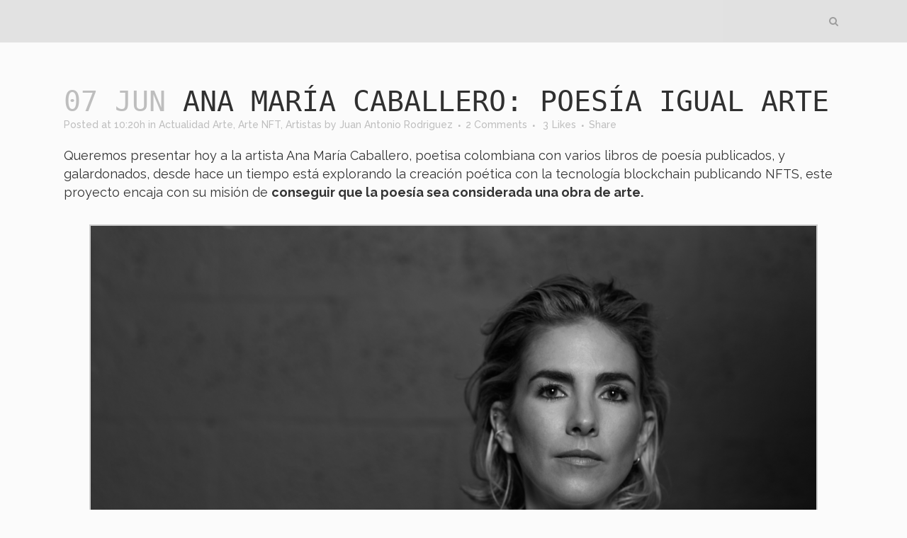

--- FILE ---
content_type: text/html; charset=UTF-8
request_url: https://theartmarket.es/ana-maria-caballero/
body_size: 36989
content:
<!DOCTYPE html>
<html dir="ltr" lang="es" prefix="og: https://ogp.me/ns#">
<head><script>if(navigator.userAgent.match(/MSIE|Internet Explorer/i)||navigator.userAgent.match(/Trident\/7\..*?rv:11/i)){var href=document.location.href;if(!href.match(/[?&]nowprocket/)){if(href.indexOf("?")==-1){if(href.indexOf("#")==-1){document.location.href=href+"?nowprocket=1"}else{document.location.href=href.replace("#","?nowprocket=1#")}}else{if(href.indexOf("#")==-1){document.location.href=href+"&nowprocket=1"}else{document.location.href=href.replace("#","&nowprocket=1#")}}}}</script><script>class RocketLazyLoadScripts{constructor(e){this.triggerEvents=e,this.eventOptions={passive:!0},this.userEventListener=this.triggerListener.bind(this),this.delayedScripts={normal:[],async:[],defer:[]},this.allJQueries=[]}_addUserInteractionListener(e){this.triggerEvents.forEach((t=>window.addEventListener(t,e.userEventListener,e.eventOptions)))}_removeUserInteractionListener(e){this.triggerEvents.forEach((t=>window.removeEventListener(t,e.userEventListener,e.eventOptions)))}triggerListener(){this._removeUserInteractionListener(this),"loading"===document.readyState?document.addEventListener("DOMContentLoaded",this._loadEverythingNow.bind(this)):this._loadEverythingNow()}async _loadEverythingNow(){this._delayEventListeners(),this._delayJQueryReady(this),this._handleDocumentWrite(),this._registerAllDelayedScripts(),this._preloadAllScripts(),await this._loadScriptsFromList(this.delayedScripts.normal),await this._loadScriptsFromList(this.delayedScripts.defer),await this._loadScriptsFromList(this.delayedScripts.async),await this._triggerDOMContentLoaded(),await this._triggerWindowLoad(),window.dispatchEvent(new Event("rocket-allScriptsLoaded"))}_registerAllDelayedScripts(){document.querySelectorAll("script[type=rocketlazyloadscript]").forEach((e=>{e.hasAttribute("src")?e.hasAttribute("async")&&!1!==e.async?this.delayedScripts.async.push(e):e.hasAttribute("defer")&&!1!==e.defer||"module"===e.getAttribute("data-rocket-type")?this.delayedScripts.defer.push(e):this.delayedScripts.normal.push(e):this.delayedScripts.normal.push(e)}))}async _transformScript(e){return await this._requestAnimFrame(),new Promise((t=>{const n=document.createElement("script");let i;[...e.attributes].forEach((e=>{let t=e.nodeName;"type"!==t&&("data-rocket-type"===t&&(t="type",i=e.nodeValue),n.setAttribute(t,e.nodeValue))})),e.hasAttribute("src")&&this._isValidScriptType(i)?(n.addEventListener("load",t),n.addEventListener("error",t)):(n.text=e.text,t()),e.parentNode.replaceChild(n,e)}))}_isValidScriptType(e){return!e||""===e||"string"==typeof e&&["text/javascript","text/x-javascript","text/ecmascript","text/jscript","application/javascript","application/x-javascript","application/ecmascript","application/jscript","module"].includes(e.toLowerCase())}async _loadScriptsFromList(e){const t=e.shift();return t?(await this._transformScript(t),this._loadScriptsFromList(e)):Promise.resolve()}_preloadAllScripts(){var e=document.createDocumentFragment();[...this.delayedScripts.normal,...this.delayedScripts.defer,...this.delayedScripts.async].forEach((t=>{const n=t.getAttribute("src");if(n){const t=document.createElement("link");t.href=n,t.rel="preload",t.as="script",e.appendChild(t)}})),document.head.appendChild(e)}_delayEventListeners(){let e={};function t(t,n){!function(t){function n(n){return e[t].eventsToRewrite.indexOf(n)>=0?"rocket-"+n:n}e[t]||(e[t]={originalFunctions:{add:t.addEventListener,remove:t.removeEventListener},eventsToRewrite:[]},t.addEventListener=function(){arguments[0]=n(arguments[0]),e[t].originalFunctions.add.apply(t,arguments)},t.removeEventListener=function(){arguments[0]=n(arguments[0]),e[t].originalFunctions.remove.apply(t,arguments)})}(t),e[t].eventsToRewrite.push(n)}function n(e,t){let n=e[t];Object.defineProperty(e,t,{get:()=>n||function(){},set(i){e["rocket"+t]=n=i}})}t(document,"DOMContentLoaded"),t(window,"DOMContentLoaded"),t(window,"load"),t(window,"pageshow"),t(document,"readystatechange"),n(document,"onreadystatechange"),n(window,"onload"),n(window,"onpageshow")}_delayJQueryReady(e){let t=window.jQuery;Object.defineProperty(window,"jQuery",{get:()=>t,set(n){if(n&&n.fn&&!e.allJQueries.includes(n)){n.fn.ready=n.fn.init.prototype.ready=function(t){e.domReadyFired?t.bind(document)(n):document.addEventListener("rocket-DOMContentLoaded",(()=>t.bind(document)(n)))};const t=n.fn.on;n.fn.on=n.fn.init.prototype.on=function(){if(this[0]===window){function e(e){return e.split(" ").map((e=>"load"===e||0===e.indexOf("load.")?"rocket-jquery-load":e)).join(" ")}"string"==typeof arguments[0]||arguments[0]instanceof String?arguments[0]=e(arguments[0]):"object"==typeof arguments[0]&&Object.keys(arguments[0]).forEach((t=>{delete Object.assign(arguments[0],{[e(t)]:arguments[0][t]})[t]}))}return t.apply(this,arguments),this},e.allJQueries.push(n)}t=n}})}async _triggerDOMContentLoaded(){this.domReadyFired=!0,await this._requestAnimFrame(),document.dispatchEvent(new Event("rocket-DOMContentLoaded")),await this._requestAnimFrame(),window.dispatchEvent(new Event("rocket-DOMContentLoaded")),await this._requestAnimFrame(),document.dispatchEvent(new Event("rocket-readystatechange")),await this._requestAnimFrame(),document.rocketonreadystatechange&&document.rocketonreadystatechange()}async _triggerWindowLoad(){await this._requestAnimFrame(),window.dispatchEvent(new Event("rocket-load")),await this._requestAnimFrame(),window.rocketonload&&window.rocketonload(),await this._requestAnimFrame(),this.allJQueries.forEach((e=>e(window).trigger("rocket-jquery-load"))),window.dispatchEvent(new Event("rocket-pageshow")),await this._requestAnimFrame(),window.rocketonpageshow&&window.rocketonpageshow()}_handleDocumentWrite(){const e=new Map;document.write=document.writeln=function(t){const n=document.currentScript;n||console.error("WPRocket unable to document.write this: "+t);const i=document.createRange(),r=n.parentElement;let a=e.get(n);void 0===a&&(a=n.nextSibling,e.set(n,a));const o=document.createDocumentFragment();i.setStart(o,0),o.appendChild(i.createContextualFragment(t)),r.insertBefore(o,a)}}async _requestAnimFrame(){return new Promise((e=>requestAnimationFrame(e)))}static run(){const e=new RocketLazyLoadScripts(["keydown","mousemove","touchmove","touchstart","touchend","wheel"]);e._addUserInteractionListener(e)}}RocketLazyLoadScripts.run();
</script>
	<meta charset="UTF-8" />
	
	

	
							<meta name="description" content="Queremos presentar hoy a la artista Ana María Caballero, poetisa colombiana con varios libros de poesía publicados, y galardonados, desde hace un tiempo está explorando la creación poética con la tecnología blockchain publicando NFTS, este proyecto encaja con su misión de conseguir que la poesía sea considerada una obra de arte.">
			
							<meta name="keywords" content="Queremos presentar hoy a la artista Ana María Caballero, poetisa colombiana con varios libros de poesía publicados, y galardonados, desde hace un tiempo está explorando la creación poética con la tecnología blockchain publicando NFTS, este proyecto encaja con su misión de conseguir que la poesía sea considerada una obra de arte.">
						<meta name="viewport" content="width=device-width,initial-scale=1,user-scalable=no">
		
	<link rel="profile" href="http://gmpg.org/xfn/11" />
	<link rel="pingback" href="https://theartmarket.es/xmlrpc.php" />
	<link rel="shortcut icon" type="image/x-icon" href="https://theartmarket.es/wp-content/uploads/2018/01/favicon.ico">
	<link rel="apple-touch-icon" href="https://theartmarket.es/wp-content/uploads/2018/01/favicon.ico"/>
	<link rel="apple-touch-icon" sizes="57x57" href="/apple-icon-57x57.png">
	<!-- favicon custom FMN -->
	<link rel="apple-touch-icon" sizes="60x60" href="/apple-icon-60x60.png">
	<link rel="apple-touch-icon" sizes="72x72" href="/apple-icon-72x72.png">
	<link rel="apple-touch-icon" sizes="76x76" href="/apple-icon-76x76.png">
	<link rel="apple-touch-icon" sizes="114x114" href="/apple-icon-114x114.png">
	<link rel="apple-touch-icon" sizes="120x120" href="/apple-icon-120x120.png">
	<link rel="apple-touch-icon" sizes="144x144" href="/apple-icon-144x144.png">
	<link rel="apple-touch-icon" sizes="152x152" href="/apple-icon-152x152.png">
	<link rel="apple-touch-icon" sizes="180x180" href="/apple-icon-180x180.png">
	<link rel="icon" type="image/png" sizes="192x192"  href="/android-icon-192x192.png">
	<link rel="icon" type="image/png" sizes="32x32" href="/favicon-32x32.png">
	<link rel="icon" type="image/png" sizes="96x96" href="/favicon-96x96.png">
	<link rel="icon" type="image/png" sizes="16x16" href="/favicon-16x16.png">
	<link rel="manifest" href="/manifest.json">
	<meta name="msapplication-TileColor" content="#ffffff">
	<meta name="msapplication-TileImage" content="/ms-icon-144x144.png">
	<meta name="theme-color" content="#ffffff">
	<!-- .favicon -->
	

		<!-- All in One SEO 4.4.5.1 - aioseo.com -->
		<title>Ana María Caballero: poesía igual arte - The Art Market, Hub del mundo del arte</title><style id="rocket-critical-css">:root{--wp-admin-theme-color:#007cba;--wp-admin-theme-color-darker-10:#006ba1;--wp-admin-theme-color-darker-20:#005a87}.cdp-cookies-alerta .cdp-cookies-solapa{display:block;position:fixed;z-index:100002;width:120px;text-align:center;font-size:12px;line-height:18px;padding:5px 0;font-family:Helvetica,Arial,sans-serif;-webkit-border-top-left-radius:5px;-moz-border-radius-topleft:5px;border-top-left-radius:5px;-webkit-border-top-right-radius:5px;-moz-border-radius-topright:5px;border-top-right-radius:5px}.cdp-cookies-alerta.cdp-solapa-ocultar .cdp-cookies-solapa{display:none}.cdp-cookies-alerta.cdp-cookies-tema-blanco .cdp-cookies-solapa{background-color:#fff;color:#333}.cptch_reload_button_wrap{display:table-cell;margin:5px 0!important;vertical-align:middle;line-height:1}.cptch_time_limit_notice{display:none;color:red;font-size:12px}.cptch_img{width:40px;max-width:40px!important;height:40px;top:0;z-index:1}.cptch_reload_button{width:2rem;height:2rem;font-size:2rem;margin:0 15px;vertical-align:text-bottom}.cptch_reload_button:before{vertical-align:text-bottom}@media only screen and (max-width:782px){.cptch_reload_button{width:48px;height:48px;font-size:48px}}h2,h3{text-transform:uppercase;letter-spacing:1px;font-weight:600}a,h2,h3{color:#303030}.clearfix:after{clear:both}.sticky{opacity:1}.clearfix:after,.clearfix:before{content:" ";display:table}article,header,nav{display:block}a,blockquote,body,div,dl,dt,form,h2,h3,html,i,iframe,li,p,span,ul{background:0 0;border:0;margin:0;padding:0;vertical-align:baseline;outline:0}.wrapper,body{background-color:#f6f6f6}a img{border:none}header{vertical-align:middle}blockquote:after,blockquote:before{content:'';content:none}img{max-width:100%;height:auto;image-rendering:optimizeQuality}h2{font-size:24px;line-height:1.384615384615385em}h3{font-size:17px;line-height:1.304347826086957em}a{text-decoration:none}input[type=submit]{-webkit-appearance:none}ul{list-style-position:inside}html{height:100%;margin:0!important}body{font-family:Raleway,sans-serif;font-size:14px;line-height:26px;color:#818181;font-weight:400;overflow-y:scroll;overflow-x:hidden!important;-webkit-font-smoothing:antialiased}.wrapper{position:relative;z-index:1000;left:0}.wrapper_inner{width:100%;overflow:hidden}header{width:100%;display:inline-block;margin:0;position:relative;z-index:110;-webkit-backface-visibility:hidden}header .header_inner_left{position:absolute;left:45px;top:0}header .container_inner .header_inner_left{position:absolute;left:0;top:0}.header_bottom,.q_logo,.q_logo a{position:relative}.header_inner_right{float:right;position:relative;z-index:110}.header_bottom{padding:0 45px;background-color:#fff}.logo_wrapper{height:100px;float:left}.q_logo{top:50%;left:0}.q_logo a{display:block;visibility:hidden}.q_logo img{display:block;opacity:1;position:absolute;top:-50%;width:auto!important;max-width:none}.q_logo img.dark,.q_logo img.light,.q_logo img.mobile,.q_logo img.sticky{opacity:0}header:not(.centered_logo) .q_logo img{height:100%}nav.main_menu{position:absolute;left:50%;z-index:100;text-align:left}nav.main_menu.right{position:relative;left:auto;float:right}nav.main_menu ul{list-style:none;margin:0;padding:0}nav.main_menu>ul{left:-50%;position:relative}nav.main_menu.right>ul{left:auto}nav.main_menu ul li{display:inline-block;float:left;padding:0;margin:0;background-repeat:no-repeat;background-position:right}nav.main_menu ul li a{color:#777;font-weight:400;text-decoration:none;display:inline-block;position:relative;line-height:100px;padding:0;margin:0}nav.main_menu>ul>li>a>i.menu_icon{margin-right:7px}nav.main_menu>ul>li>a{display:inline-block;height:100%;background-color:transparent}nav.main_menu>ul>li>a>i.blank{display:none}nav.main_menu>ul>li>a{position:relative;padding:0 17px;color:#9d9d9d;text-transform:uppercase;font-weight:600;font-size:13px;letter-spacing:1px}header:not(.with_hover_bg_color) nav.main_menu>ul>li>a>span:not(.plus){position:relative;display:inline-block;line-height:initial}.drop_down ul{list-style:none}.drop_down ul li{position:relative}.drop_down .second{left:0;margin:0;top:100%;position:absolute;display:block;visibility:hidden;overflow:hidden;opacity:0;z-index:10}header.transparent:not(.sticky) .drop_down .second{top:75%}header.transparent .drop_down .second:not(.right){left:16px}.drop_down .second .inner{position:relative;padding:0;display:block;z-index:997}.drop_down .second .inner>ul,li.narrow .second .inner ul{display:inline-block;position:relative;background-color:#262626;border-color:#3d3d3d}li.narrow .second .inner ul{padding:7px 0}.drop_down .second .inner ul li{display:block;padding:0 15px;position:relative;float:none;height:auto;background:0;width:190px}li.narrow .second .inner ul li:last-child{border-bottom:none}.drop_down .second .inner ul li a{display:block;font-weight:600;color:#9d9d9d;height:auto;line-height:16px;margin:0;padding:9px 0;font-size:11px;text-transform:uppercase;letter-spacing:1px}.drop_down .second .inner>ul>li:last-child>a{border-bottom:0}.drop_down .narrow .second .inner ul li{padding:0;width:225px}.drop_down .narrow .second .inner ul li a{padding-left:20px;padding-right:20px}.drop_down .second i{display:none}.drop_down .second ul li{border-bottom-width:1px;border-bottom-color:#3d3d3d}nav.mobile_menu{background-color:#fff}.mobile_menu_button{display:none;float:left;height:100px;margin:0 20px 0 0}.mobile_menu_button span{width:19px;height:17px;font-size:14px;z-index:50;display:table-cell;position:relative;vertical-align:middle}nav.mobile_menu,nav.mobile_menu ul{display:none;width:100%;position:relative}nav.mobile_menu{float:left;top:0;text-align:left;overflow:hidden;z-index:100}nav.mobile_menu ul{list-style:none;padding:0;margin:0}nav.mobile_menu>ul{margin-bottom:-1px!important}nav.mobile_menu ul li{margin:0;padding:0;position:relative}nav.mobile_menu ul li,nav.mobile_menu ul li ul li{border-bottom:1px solid #eaeaea}nav.mobile_menu ul li:last-child{border:0!important}nav.mobile_menu ul>li.has_sub>span.mobile_arrow{display:inline-block;float:right;height:46px;line-height:46px;margin:0;padding:0 10px 0 0;position:absolute;top:0;right:0;text-align:right;width:50px;z-index:9000}nav.mobile_menu ul li span.mobile_arrow i{color:#888}nav.mobile_menu ul>li>span.mobile_arrow i{display:none}nav.mobile_menu ul>li.has_sub>span.mobile_arrow i{display:inline}nav.mobile_menu ul>li.has_sub>span.mobile_arrow i.fa-angle-down{display:none}nav.mobile_menu ul li a,nav.mobile_menu ul li h3{font-size:13px;font-weight:400;color:#888;padding:10px 0;display:block;position:relative;text-transform:none;line-height:26px;letter-spacing:0}nav.mobile_menu ul li ul li{margin:0 0 0 20px}.side_menu_button_wrapper{display:table}.side_menu_button{display:table-cell;vertical-align:middle;height:100px}.header_bottom_right_widget_holder{display:table-cell;vertical-align:middle;height:100%;padding:0 17px}.content,.content .container{background-color:#f6f6f6}.side_menu_button>a{font-size:14px;position:relative;display:inline;width:20px;height:20px;padding:0 12px}.mobile_menu_button span,.side_menu_button>a{color:#9d9d9d}.side_menu_button>a.search_button{vertical-align:middle;display:inline-block}.side_menu_button a:last-child{padding:0 0 0 8px}.content .container .container_inner{padding:0}.container,.content{z-index:100;position:relative}.content{margin-top:0}.container{padding:0;width:100%}.container_inner{width:1100px;margin:0 auto}.header_bottom .container_inner{position:relative}blockquote{quotes:none;position:relative;padding:14px 14px 14px 10px;border-left:4px solid transparent}#back_to_top span{text-align:center}.social_share_holder,.social_share_title{display:inline-block}.social_share_holder{position:relative}.social_share_dropdown{display:block;left:50%;-webkit-transform:translateX(-50%);transform:translateX(-50%);margin:0;padding:10px 0 0;position:absolute;top:75%;width:35px;visibility:hidden;z-index:950;opacity:0}.social_share_dropdown .inner_arrow{display:block;position:absolute;top:-6px;left:8px;width:0;height:0;border-color:transparent transparent #323232;border-style:solid;border-width:9px;z-index:999}.social_share_dropdown ul{list-style:none;position:relative;display:block;background-color:#323232;z-index:990;-webkit-border-radius:4px;-moz-border-radius:4px;-ms-border-radius:4px;-o-border-radius:4px;border-radius:4px;padding:4px 0!important;width:35px}.social_share_dropdown ul li{display:block;position:relative;text-align:center}.social_share_dropdown ul li a{display:block;height:20px;line-height:20px;padding:5px 0;-webkit-box-sizing:content-box;-moz-box-sizing:content-box;box-sizing:content-box;margin:0!important}.social_share_dropdown ul li:last-child a{border-bottom:0}.social_share_dropdown ul li i{font-size:17px;width:22px;height:22px;line-height:22px;color:#fff;text-align:center}.blog_holder article{display:inline-block;width:100%;margin:0 0 60px}.blog_holder.blog_single article{margin:0}.single-post .blog_single p{margin-bottom:22px}.single-post .blog_single p:last-child{margin-bottom:0}.blog_single.blog_holder article .post_text .post_text_inner{padding-left:0;padding-right:0;padding-bottom:0;background-color:transparent}.blog_holder article .post_content_holder{width:100%}.blog_holder article .post_text .post_text_inner{padding:23px 23px 35px;background-color:#fff}.blog_holder article .post_info a,.blog_holder article .post_text h2 .date{color:#bebebe}.blog_holder article .post_info{display:inline-block;width:100%;margin:0 0 18px;color:#bebebe;font-weight:500}.blog_holder article .post_info .dots{padding:0 7px 0 4px}.blog_holder article .post_info .dots i{font-size:3px;vertical-align:middle}.blog_like{display:inline-block}.blog_like a{display:block;line-height:14px}.blog_share{display:inline-block}.blog_like span{padding:0 0 0 4px}.blog_holder.blog_single article .blog_like span{display:inline-block;padding:0 0 0 5px}.blog_holder.blog_single article h2{display:block}#cancel-comment-reply-link{margin:0;display:inline-block;width:100%}#back_to_top{opacity:0;filter:alpha(opacity=0)}#back_to_top{color:#cdcdcd;height:auto;position:fixed;bottom:65px;margin:0;z-index:10000;right:25px;visibility:hidden;-webkit-backface-visibility:hidden}#back_to_top span{width:52px;height:52px;line-height:52px;text-decoration:none;-o-border-radius:52px;-moz-border-radius:52px;-webkit-border-radius:52px;border-radius:52px;border:2px solid #e8e8e8;background:0 0}#back_to_top span i{font-size:22px;color:#b0b0b0;line-height:52px}.header_top_bottom_holder{position:relative}.qode_search_form{background:#262626;color:#fff;margin:0;overflow:hidden;width:100%;height:0;position:absolute;top:0;left:0}.qode_search_form .qode_icon_in_search{color:#959595;font-size:13px;display:inline-block;padding:0 0 0 45px;float:left;line-height:50px}.qode_search_form input{background-color:#262626;border:none;box-shadow:none;color:#959595;display:inline-block;font-size:13px;line-height:20px;height:20px;margin:15px 0;width:90%;padding:0 45px 0 10px;font-family:inherit;outline:0;outline-offset:0;-webkit-appearance:none;border-radius:0;float:left}@media only screen and (max-width:1200px){.qode_search_form input{width:80%}}@media only screen and (max-width:768px){.qode_search_form input{width:70%}}@media only screen and (max-width:500px){.qode_search_form input{width:65%}}.qode_search_form .container_inner{position:relative}.qode_search_form .container .qode_icon_in_search{padding:0}.qode_search_form .container input{width:90%;padding:0 0 0 10px}.qode_search_form input[type=submit]{border:0;clip:rect(0,0,0,0);height:1px;margin:-1px;padding:0;position:absolute;width:1px;visibility:hidden}.qode_search_form .qode_search_close{color:#959595;font-size:13px;position:absolute;line-height:50px;height:50px;top:0;right:45px}.qode_search_form .container .qode_search_close{right:0}:-moz-placeholder,:-ms-input-placeholder,::-moz-placeholder,::-webkit-input-placeholder{color:#959595;margin:10px 0 0}.side_menu_button{position:relative}.container{position:static}.container_inner{position:relative}body,.wrapper,.content,.content .container{background-color:#fbfbfb}.header_bottom{background-color:rgba(255,255,255,0)}.header_bottom{border-bottom:0}.header_bottom{box-shadow:none}.content{margin-top:-60px}.logo_wrapper,.side_menu_button{height:60px}@media only screen and (max-width:1000px){.q_logo a,.q_logo img{height:50px!important}}@media only screen and (max-width:480px){.q_logo a,.q_logo img{height:50px!important}}nav.main_menu>ul>li>a{line-height:60px}@media only screen and (max-width:1200px){.container_inner{width:950px}}@media only screen and (min-width:1000px) and (max-width:1200px){.header_bottom .container_inner{width:100%}}@media only screen and (max-width:1000px){.container_inner{width:768px}.header_inner_left,header{position:relative!important;left:0!important;margin-bottom:0}.content{margin-bottom:0!important}header{top:0!important;margin-top:0!important;display:block}.header_bottom{background-color:#fff!important}header .q_logo img.mobile{display:block!important;opacity:1!important;position:relative;margin:0 auto}header .q_logo img.dark,header .q_logo img.light,header .q_logo img.normal,header .q_logo img.sticky{display:none!important}.logo_wrapper{position:absolute}.main_menu{display:none!important}nav.mobile_menu{display:block}.logo_wrapper,.mobile_menu_button{display:table}nav.mobile_menu>ul{width:768px;margin:0 auto}.logo_wrapper{height:100px!important;left:50%}.q_logo{display:table-cell;position:relative;top:auto;vertical-align:middle}.q_logo a{left:-50%;width:auto!important}.q_logo img{top:0;left:0}.side_menu_button{height:100px!important}.content{margin-top:0!important}}@media only screen and (max-width:768px){.container_inner{width:600px}nav.mobile_menu>ul{width:600px}.header_bottom_right_widget_holder{display:none}}@media only screen and (min-width:600px) and (max-width:768px){.blog_like{padding:0 0 0 8px}.blog_share{margin:0 0 0 8px}}@media only screen and (max-width:600px){.container_inner{width:420px}nav.mobile_menu>ul{width:420px}.blog_holder article .post_comments{margin-left:0}}@media only screen and (max-width:480px){.container_inner{width:300px}.header_bottom{padding:0 25px}.header_bottom .container_inner,nav.mobile_menu>ul{width:auto}.side_menu_button>a{padding:0}}@media only screen and (max-width:420px){.header_bottom{padding:0 15px}}@media only screen and (max-width:350px){.container_inner{width:95%}}body{color:#333}header{background-color:rgba(0,0,0,0.1)}nav.main_menu>ul>li>a{color:#333}@font-face{font-family:'Orator Std Medium';font-style:normal;font-weight:normal;src:local('Orator Std Medium'),url(https://theartmarket.es/wp-content/themes/badajozbridge2016/css/OratorStd.woff) format('woff'),url(https://theartmarket.es/wp-content/themes/badajozbridge2016/css/webfont.ttf) format('truetype')}h2{font-size:25px;line-height:27px;font-family:'Orator Std Medium';text-transform:lowercase;font-weight:normal}h3{font-size:23px;line-height:25px;font-family:'Orator Std Medium';text-transform:lowercase;font-weight:normal}.side_menu_button>a.search_button{vertical-align:top}.fa-stack{margin:20px 10px 0px 20px!important;width:1.8em!important;height:1.8em!important;line-height:1.8em!important}#back_to_top{bottom:15px;!Important;right:15px!Important}#back_to_top span i{font-size:16px;color:#b0b0b0;line-height:25px}.evolbclose{font-family:'open sans',arial}.eventon_events_list a{text-decoration:none;box-shadow:none;-webkit-box-shadow:none}.evolbclose{position:absolute;top:0;right:0;z-index:90001;margin:-14px -14px 0 0;color:#666666;background-color:#000;border-radius:50%;padding:5px;height:28px;width:28px;text-align:center;line-height:90%;font-size:28px;font-weight:300;box-sizing:content-box;-moz-box-sizing:content-box}.evolbclose{text-indent:-9999px}.evolbclose:before,.evolbclose:after{position:absolute;left:18px;top:9px;content:' ';height:50%;width:2px;background-color:#666666}.evolbclose:before{transform:rotate(45deg)}.evolbclose:after{transform:rotate(-45deg)}.evo_lightbox{overflow-x:hidden;overflow-y:auto;background-color:rgba(61,61,61,0.8);position:fixed;top:0;right:0;bottom:0;left:0;z-index:950000;padding-right:17px;padding-left:17px}.evo_content_in{display:table;height:100%;width:100%}.evo_content_inin{display:table-cell;vertical-align:middle;position:relative;width:600px;margin:40px auto}.evo_lightbox_content{width:100%;margin:60px auto;max-width:650px;position:relative}.evo_lightbox .evo_lightbox_body{background-color:transparent;border-radius:5px;overflow:hidden}.evo_lightbox.eventcard .evo_lightbox_body{background-color:#fff;border-radius:5px;overflow:hidden}.evo_lightbox{opacity:0;visibility:hidden}.evo_lightbox_content{-webkit-transform:translateY(20%);-moz-transform:translateY(20%);-ms-transform:translateY(20%);transform:translateY(20%);opacity:0}@media (max-width:480px){.evo_lightbox{padding-right:0;padding-left:0}.evo_lightbox_content{width:90%}}.evo_pop_body{background-color:#f5f5f5}</style><link rel="preload" href="https://fonts.googleapis.com/css?family=Raleway%3A100%2C200%2C300%2C400%2C500%2C600%2C700%2C800%2C900%2C300italic%2C400italic%7CDroid%20Sans%20Mono%3A100%2C200%2C300%2C400%2C500%2C600%2C700%2C800%2C900%2C300italic%2C400italic%7COswald%3A400%2C300%7COpen%20Sans%3A700%2C400%2C400i%7CRoboto%3A700%2C400&#038;subset=latin%2Clatin-ext&#038;display=swap" data-rocket-async="style" as="style" onload="this.onload=null;this.rel='stylesheet'" /><link rel="preload" href="https://theartmarket.es/wp-content/cache/min/1/0bbfe2789968497714b11f5cd833ae8c.css" data-rocket-async="style" as="style" onload="this.onload=null;this.rel='stylesheet'" media="all" data-minify="1" />
		<meta name="description" content="Queremos presentar hoy a la artista Ana María Caballero, poetisa colombiana con varios libros de poesía publicados, y galardonados, desde hace un tiempo está explorando la creación poética con la tecnología blockchain publicando NFTS, este proyecto encaja con su misión de conseguir que la poesía sea considerada una obra de arte. Sus creaciones se han" />
		<meta name="robots" content="max-image-preview:large" />
		<link rel="canonical" href="https://theartmarket.es/ana-maria-caballero/" />
		<meta name="generator" content="All in One SEO (AIOSEO) 4.4.5.1" />
		<meta property="og:locale" content="es_ES" />
		<meta property="og:site_name" content="The Art Market, Hub del mundo del arte - Agencia de marketing y medio especializado en el sector de arte" />
		<meta property="og:type" content="article" />
		<meta property="og:title" content="Ana María Caballero: poesía igual arte - The Art Market, Hub del mundo del arte" />
		<meta property="og:description" content="Queremos presentar hoy a la artista Ana María Caballero, poetisa colombiana con varios libros de poesía publicados, y galardonados, desde hace un tiempo está explorando la creación poética con la tecnología blockchain publicando NFTS, este proyecto encaja con su misión de conseguir que la poesía sea considerada una obra de arte. Sus creaciones se han" />
		<meta property="og:url" content="https://theartmarket.es/ana-maria-caballero/" />
		<meta property="article:published_time" content="2023-06-07T10:20:19+00:00" />
		<meta property="article:modified_time" content="2023-06-08T11:34:52+00:00" />
		<meta name="twitter:card" content="summary_large_image" />
		<meta name="twitter:title" content="Ana María Caballero: poesía igual arte - The Art Market, Hub del mundo del arte" />
		<meta name="twitter:description" content="Queremos presentar hoy a la artista Ana María Caballero, poetisa colombiana con varios libros de poesía publicados, y galardonados, desde hace un tiempo está explorando la creación poética con la tecnología blockchain publicando NFTS, este proyecto encaja con su misión de conseguir que la poesía sea considerada una obra de arte. Sus creaciones se han" />
		<script type="application/ld+json" class="aioseo-schema">
			{"@context":"https:\/\/schema.org","@graph":[{"@type":"BlogPosting","@id":"https:\/\/theartmarket.es\/ana-maria-caballero\/#blogposting","name":"Ana Mar\u00eda Caballero: poes\u00eda igual arte - The Art Market, Hub del mundo del arte","headline":"Ana Mar\u00eda Caballero: poes\u00eda igual arte","author":{"@id":"https:\/\/theartmarket.es\/author\/the-art-market-2\/#author"},"publisher":{"@id":"https:\/\/theartmarket.es\/#organization"},"image":{"@type":"ImageObject","url":"https:\/\/theartmarket.es\/wp-content\/uploads\/2021\/09\/20200310_AnaCaballero_0405.png","width":2000,"height":1333},"datePublished":"2023-06-07T10:20:19+00:00","dateModified":"2023-06-08T11:34:52+00:00","inLanguage":"es-ES","commentCount":2,"mainEntityOfPage":{"@id":"https:\/\/theartmarket.es\/ana-maria-caballero\/#webpage"},"isPartOf":{"@id":"https:\/\/theartmarket.es\/ana-maria-caballero\/#webpage"},"articleSection":"Actualidad Arte, Arte NFT, Artistas"},{"@type":"BreadcrumbList","@id":"https:\/\/theartmarket.es\/ana-maria-caballero\/#breadcrumblist","itemListElement":[{"@type":"ListItem","@id":"https:\/\/theartmarket.es\/#listItem","position":1,"item":{"@type":"WebPage","@id":"https:\/\/theartmarket.es\/","name":"Inicio","description":"Agencia de marketing y medio especializado en el sector de arte","url":"https:\/\/theartmarket.es\/"},"nextItem":"https:\/\/theartmarket.es\/ana-maria-caballero\/#listItem"},{"@type":"ListItem","@id":"https:\/\/theartmarket.es\/ana-maria-caballero\/#listItem","position":2,"item":{"@type":"WebPage","@id":"https:\/\/theartmarket.es\/ana-maria-caballero\/","name":"Ana Mar\u00eda Caballero: poes\u00eda igual arte","description":"Queremos presentar hoy a la artista Ana Mar\u00eda Caballero, poetisa colombiana con varios libros de poes\u00eda publicados, y galardonados, desde hace un tiempo est\u00e1 explorando la creaci\u00f3n po\u00e9tica con la tecnolog\u00eda blockchain publicando NFTS, este proyecto encaja con su misi\u00f3n de conseguir que la poes\u00eda sea considerada una obra de arte. Sus creaciones se han","url":"https:\/\/theartmarket.es\/ana-maria-caballero\/"},"previousItem":"https:\/\/theartmarket.es\/#listItem"}]},{"@type":"Organization","@id":"https:\/\/theartmarket.es\/#organization","name":"The Art Market, Hub del mundo del arte","url":"https:\/\/theartmarket.es\/"},{"@type":"Person","@id":"https:\/\/theartmarket.es\/author\/the-art-market-2\/#author","url":"https:\/\/theartmarket.es\/author\/the-art-market-2\/","name":"Juan Antonio Rodriguez","image":{"@type":"ImageObject","@id":"https:\/\/theartmarket.es\/ana-maria-caballero\/#authorImage","url":"https:\/\/theartmarket.es\/wp-content\/uploads\/2018\/01\/Juan-Antonio-Rodriguez_avatar_1515325904-96x96.jpg","width":96,"height":96,"caption":"Juan Antonio Rodriguez"}},{"@type":"WebPage","@id":"https:\/\/theartmarket.es\/ana-maria-caballero\/#webpage","url":"https:\/\/theartmarket.es\/ana-maria-caballero\/","name":"Ana Mar\u00eda Caballero: poes\u00eda igual arte - The Art Market, Hub del mundo del arte","description":"Queremos presentar hoy a la artista Ana Mar\u00eda Caballero, poetisa colombiana con varios libros de poes\u00eda publicados, y galardonados, desde hace un tiempo est\u00e1 explorando la creaci\u00f3n po\u00e9tica con la tecnolog\u00eda blockchain publicando NFTS, este proyecto encaja con su misi\u00f3n de conseguir que la poes\u00eda sea considerada una obra de arte. Sus creaciones se han","inLanguage":"es-ES","isPartOf":{"@id":"https:\/\/theartmarket.es\/#website"},"breadcrumb":{"@id":"https:\/\/theartmarket.es\/ana-maria-caballero\/#breadcrumblist"},"author":{"@id":"https:\/\/theartmarket.es\/author\/the-art-market-2\/#author"},"creator":{"@id":"https:\/\/theartmarket.es\/author\/the-art-market-2\/#author"},"image":{"@type":"ImageObject","url":"https:\/\/theartmarket.es\/wp-content\/uploads\/2021\/09\/20200310_AnaCaballero_0405.png","@id":"https:\/\/theartmarket.es\/#mainImage","width":2000,"height":1333},"primaryImageOfPage":{"@id":"https:\/\/theartmarket.es\/ana-maria-caballero\/#mainImage"},"datePublished":"2023-06-07T10:20:19+00:00","dateModified":"2023-06-08T11:34:52+00:00"},{"@type":"WebSite","@id":"https:\/\/theartmarket.es\/#website","url":"https:\/\/theartmarket.es\/","name":"The Art Market, Hub del mundo del arte","description":"Agencia de marketing y medio especializado en el sector de arte","inLanguage":"es-ES","publisher":{"@id":"https:\/\/theartmarket.es\/#organization"}}]}
		</script>
		<!-- All in One SEO -->


	<!-- This site is optimized with the Yoast SEO plugin v16.8 - https://yoast.com/wordpress/plugins/seo/ -->
	<link rel="canonical" href="https://theartmarket.es/ana-maria-caballero/" />
	<meta property="og:locale" content="es_ES" />
	<meta property="og:type" content="article" />
	<meta property="og:title" content="Ana María Caballero: poesía igual arte - The Art Market, Hub del mundo del arte" />
	<meta property="og:description" content="Queremos presentar hoy a la artista Ana María Caballero, poetisa colombiana con varios libros de poesía publicados, y galardonados, desde hace un tiempo está explorando la creación poética con la tecnología blockchain publicando NFTS, este proyecto encaja con su misión de conseguir que la poesía..." />
	<meta property="og:url" content="https://theartmarket.es/ana-maria-caballero/" />
	<meta property="og:site_name" content="The Art Market, Hub del mundo del arte" />
	<meta property="article:published_time" content="2023-06-07T10:20:19+00:00" />
	<meta property="article:modified_time" content="2023-06-08T11:34:52+00:00" />
	<meta property="og:image" content="https://theartmarket.es/wp-content/uploads/2021/09/20200310_AnaCaballero_0405.png" />
	<meta property="og:image:width" content="2000" />
	<meta property="og:image:height" content="1333" />
	<meta name="twitter:label1" content="Escrito por" />
	<meta name="twitter:data1" content="Juan Antonio Rodriguez" />
	<meta name="twitter:label2" content="Tiempo de lectura" />
	<meta name="twitter:data2" content="6 minutos" />
	<script type="application/ld+json" class="yoast-schema-graph">{"@context":"https://schema.org","@graph":[{"@type":"WebSite","@id":"https://theartmarket.es/#website","url":"https://theartmarket.es/","name":"The Art Market, Hub del mundo del arte","description":"Agencia de marketing y medio especializado en el sector de arte","potentialAction":[{"@type":"SearchAction","target":{"@type":"EntryPoint","urlTemplate":"https://theartmarket.es/?s={search_term_string}"},"query-input":"required name=search_term_string"}],"inLanguage":"es"},{"@type":"ImageObject","@id":"https://theartmarket.es/ana-maria-caballero/#primaryimage","inLanguage":"es","url":"https://theartmarket.es/wp-content/uploads/2021/09/20200310_AnaCaballero_0405.png","contentUrl":"https://theartmarket.es/wp-content/uploads/2021/09/20200310_AnaCaballero_0405.png","width":2000,"height":1333},{"@type":"WebPage","@id":"https://theartmarket.es/ana-maria-caballero/#webpage","url":"https://theartmarket.es/ana-maria-caballero/","name":"Ana Mar\u00eda Caballero: poes\u00eda igual arte - The Art Market, Hub del mundo del arte","isPartOf":{"@id":"https://theartmarket.es/#website"},"primaryImageOfPage":{"@id":"https://theartmarket.es/ana-maria-caballero/#primaryimage"},"datePublished":"2023-06-07T10:20:19+00:00","dateModified":"2023-06-08T11:34:52+00:00","author":{"@id":"https://theartmarket.es/#/schema/person/fac4042bb3efee7e7e797cfd8aab9f98"},"breadcrumb":{"@id":"https://theartmarket.es/ana-maria-caballero/#breadcrumb"},"inLanguage":"es","potentialAction":[{"@type":"ReadAction","target":["https://theartmarket.es/ana-maria-caballero/"]}]},{"@type":"BreadcrumbList","@id":"https://theartmarket.es/ana-maria-caballero/#breadcrumb","itemListElement":[{"@type":"ListItem","position":1,"name":"Portada","item":"https://theartmarket.es/"},{"@type":"ListItem","position":2,"name":"Ana Mar\u00eda Caballero: poes\u00eda igual arte"}]},{"@type":"Person","@id":"https://theartmarket.es/#/schema/person/fac4042bb3efee7e7e797cfd8aab9f98","name":"Juan Antonio Rodriguez","image":{"@type":"ImageObject","@id":"https://theartmarket.es/#personlogo","inLanguage":"es","url":"https://theartmarket.es/wp-content/uploads/2018/01/Juan-Antonio-Rodriguez_avatar_1515325904-96x96.jpg","contentUrl":"https://theartmarket.es/wp-content/uploads/2018/01/Juan-Antonio-Rodriguez_avatar_1515325904-96x96.jpg","caption":"Juan Antonio Rodriguez"},"description":"Fundador, The Art Market Agency. Experto en marketing online con m\u00e1s de diez a\u00f1os de experiencia ayudando a empresas a crecer en el entorno online. Conocedor de las principales plataformas de comercializaci\u00f3n del sector arte y de c\u00f3mo sacarles el mejor partido para rentabilizarlas.","sameAs":["https://www.linkedin.com/in/juanrgamero","https://twitter.com/https://twitter.com/juanrgamero"],"url":"https://theartmarket.es/author/the-art-market-2/"}]}</script>
	<!-- / Yoast SEO plugin. -->


<link rel='dns-prefetch' href='//js.hs-scripts.com' />
<link rel='dns-prefetch' href='//js.stripe.com' />
<link rel='dns-prefetch' href='//www.google.com' />
<link rel='dns-prefetch' href='//checkout.stripe.com' />
<link rel='dns-prefetch' href='//fonts.googleapis.com' />
<link href='https://fonts.gstatic.com' crossorigin rel='preconnect' />
<link rel="alternate" type="application/rss+xml" title="The Art Market, Hub del mundo del arte &raquo; Feed" href="https://theartmarket.es/feed/" />
<link rel="alternate" type="application/rss+xml" title="The Art Market, Hub del mundo del arte &raquo; Feed de los comentarios" href="https://theartmarket.es/comments/feed/" />
<link rel="alternate" type="application/rss+xml" title="The Art Market, Hub del mundo del arte &raquo; Comentario Ana María Caballero: poesía igual arte del feed" href="https://theartmarket.es/ana-maria-caballero/feed/" />
<style type="text/css">
img.wp-smiley,
img.emoji {
	display: inline !important;
	border: none !important;
	box-shadow: none !important;
	height: 1em !important;
	width: 1em !important;
	margin: 0 .07em !important;
	vertical-align: -0.1em !important;
	background: none !important;
	padding: 0 !important;
}
</style>
	

























<style id='rocket-lazyload-inline-css' type='text/css'>
.rll-youtube-player{position:relative;padding-bottom:56.23%;height:0;overflow:hidden;max-width:100%;}.rll-youtube-player iframe{position:absolute;top:0;left:0;width:100%;height:100%;z-index:100;background:0 0}.rll-youtube-player img{bottom:0;display:block;left:0;margin:auto;max-width:100%;width:100%;position:absolute;right:0;top:0;border:none;height:auto;cursor:pointer;-webkit-transition:.4s all;-moz-transition:.4s all;transition:.4s all}.rll-youtube-player img:hover{-webkit-filter:brightness(75%)}.rll-youtube-player .play{height:72px;width:72px;left:50%;top:50%;margin-left:-36px;margin-top:-36px;position:absolute;background:url(https://theartmarket.es/wp-content/plugins/wp-rocket/assets/img/youtube.png) no-repeat;cursor:pointer}
</style>
<script type="rocketlazyloadscript" data-rocket-type='text/javascript' src='https://theartmarket.es/wp-includes/js/jquery/jquery.min.js?ver=3.6.0' id='jquery-core-js'></script>
<script type="rocketlazyloadscript" data-rocket-type='text/javascript' src='https://theartmarket.es/wp-includes/js/jquery/jquery-migrate.min.js?ver=3.3.2' id='jquery-migrate-js' defer></script>
<script type="rocketlazyloadscript" data-minify="1" data-rocket-type='text/javascript' src='https://theartmarket.es/wp-content/cache/min/1/wp-content/plugins/slider-slideshow/admin/js/public/rsslider.js?ver=1744036397' id='wprls-script-js' defer></script>
<link rel="https://api.w.org/" href="https://theartmarket.es/wp-json/" /><link rel="alternate" type="application/json" href="https://theartmarket.es/wp-json/wp/v2/posts/44131" /><link rel="EditURI" type="application/rsd+xml" title="RSD" href="https://theartmarket.es/xmlrpc.php?rsd" />
<link rel="wlwmanifest" type="application/wlwmanifest+xml" href="https://theartmarket.es/wp-includes/wlwmanifest.xml" /> 

<link rel='shortlink' href='https://theartmarket.es/?p=44131' />
<link rel="alternate" type="application/json+oembed" href="https://theartmarket.es/wp-json/oembed/1.0/embed?url=https%3A%2F%2Ftheartmarket.es%2Fana-maria-caballero%2F" />
<link rel="alternate" type="text/xml+oembed" href="https://theartmarket.es/wp-json/oembed/1.0/embed?url=https%3A%2F%2Ftheartmarket.es%2Fana-maria-caballero%2F&#038;format=xml" />
<meta name="generator" content="Site Kit by Google 1.108.0" />			<!-- DO NOT COPY THIS SNIPPET! Start of Page Analytics Tracking for HubSpot WordPress plugin v8.4.5-->
			<script type="rocketlazyloadscript" data-rocket-type="text/javascript">
				var _hsq = _hsq || [];
				_hsq.push(["setContentType", "blog-post"]);
			</script>
			<!-- DO NOT COPY THIS SNIPPET! End of Page Analytics Tracking for HubSpot WordPress plugin -->
						<script type="rocketlazyloadscript">
				(function() {
					var hbspt = window.hbspt = window.hbspt || {};
					hbspt.forms = hbspt.forms || {};
					hbspt._wpFormsQueue = [];
					hbspt.enqueueForm = function(formDef) {
						if (hbspt.forms && hbspt.forms.create) {
							hbspt.forms.create(formDef);
						} else {
							hbspt._wpFormsQueue.push(formDef);
						}
					}
					if (!window.hbspt.forms.create) {
						Object.defineProperty(window.hbspt.forms, 'create', {
							configurable: true,
							get: function() {
								return hbspt._wpCreateForm;
							},
							set: function(value) {
								hbspt._wpCreateForm = value;
								while (hbspt._wpFormsQueue.length) {
									var formDef = hbspt._wpFormsQueue.shift();
									if (!document.currentScript) {
										var formScriptId = 'leadin-forms-v2-js';
										hubspot.utils.currentScript = document.getElementById(formScriptId);
									}
									hbspt._wpCreateForm.call(hbspt.forms, formDef);
								}
							},
						});
					}
				})();
			</script>
		    <!-- MailerLite Universal -->
    <script type="rocketlazyloadscript">
        (function (m, a, i, l, e, r) {
            m['MailerLiteObject'] = e;

            function f() {
                var c = {a: arguments, q: []};
                var r = this.push(c);
                return "number" != typeof r ? r : f.bind(c.q);
            }

            f.q = f.q || [];
            m[e] = m[e] || f.bind(f.q);
            m[e].q = m[e].q || f.q;
            r = a.createElement(i);
            var _ = a.getElementsByTagName(i)[0];
            r.async = 1;
            r.src = l + '?' + (~~(new Date().getTime() / 10000000));
            _.parentNode.insertBefore(r, _);
        })(window, document, 'script', 'https://static.mailerlite.com/js/universal.js', 'ml');

        var ml_account = ml('accounts', '1979946', 'x2l8y6m1m4', 'load');
    </script>
    <!-- End MailerLite Universal -->
<meta name="viewport" content="width=device-width, initial-scale=1" /><script type="rocketlazyloadscript" data-rocket-type="text/javascript">
	window._wp_rp_static_base_url = 'https://wprp.zemanta.com/static/';
	window._wp_rp_wp_ajax_url = "https://theartmarket.es/wp-admin/admin-ajax.php";
	window._wp_rp_plugin_version = '3.6.4';
	window._wp_rp_post_id = '44131';
	window._wp_rp_num_rel_posts = '4';
	window._wp_rp_thumbnails = true;
	window._wp_rp_post_title = 'Ana+Mar%C3%ADa+Caballero%3A+poes%C3%ADa+igual+arte';
	window._wp_rp_post_tags = ['actualidad+arte', 'arte+nft', 'artistas', 'beverli', 'review', 'han', 'book', 'en', 'la', 'de', 'ana', 'art', 'pa', 'como', 'colombia', 'mara', 'miami', 'del'];
	window._wp_rp_promoted_content = true;
</script>

<style type="text/css">
.related_post_title {
}
ul.related_post {
}
ul.related_post li {
}
ul.related_post li a {
}
ul.related_post li img {
}

div.wp_rp_content {
    display: block!important;
margin: 2em 0 1em;
}
.wp_rp_wrap  .wp_rp_vertical {
display:block;
clear:both;
float:left;
width: 100%;
}
div.wp_rp_footer {
display:none;
}
ul.related_post li {
    margin: 10px 30px 10px 0px !important;
}</style>


<!-- EventON Version -->
<meta name="generator" content="EventON 2.6" />

<meta name="generator" content="Powered by WPBakery Page Builder - drag and drop page builder for WordPress."/>
<style type="text/css">.saboxplugin-wrap{-webkit-box-sizing:border-box;-moz-box-sizing:border-box;-ms-box-sizing:border-box;box-sizing:border-box;border:1px solid #eee;width:100%;clear:both;display:block;overflow:hidden;word-wrap:break-word;position:relative}.saboxplugin-wrap .saboxplugin-gravatar{float:left;padding:0 20px 20px 20px}.saboxplugin-wrap .saboxplugin-gravatar img{max-width:100px;height:auto;border-radius:0;}.saboxplugin-wrap .saboxplugin-authorname{font-size:18px;line-height:1;margin:20px 0 0 20px;display:block}.saboxplugin-wrap .saboxplugin-authorname a{text-decoration:none}.saboxplugin-wrap .saboxplugin-authorname a:focus{outline:0}.saboxplugin-wrap .saboxplugin-desc{display:block;margin:5px 20px}.saboxplugin-wrap .saboxplugin-desc a{text-decoration:underline}.saboxplugin-wrap .saboxplugin-desc p{margin:5px 0 12px}.saboxplugin-wrap .saboxplugin-web{margin:0 20px 15px;text-align:left}.saboxplugin-wrap .sab-web-position{text-align:right}.saboxplugin-wrap .saboxplugin-web a{color:#ccc;text-decoration:none}.saboxplugin-wrap .saboxplugin-socials{position:relative;display:block;background:#fcfcfc;padding:5px;border-top:1px solid #eee}.saboxplugin-wrap .saboxplugin-socials a svg{width:20px;height:20px}.saboxplugin-wrap .saboxplugin-socials a svg .st2{fill:#fff; transform-origin:center center;}.saboxplugin-wrap .saboxplugin-socials a svg .st1{fill:rgba(0,0,0,.3)}.saboxplugin-wrap .saboxplugin-socials a:hover{opacity:.8;-webkit-transition:opacity .4s;-moz-transition:opacity .4s;-o-transition:opacity .4s;transition:opacity .4s;box-shadow:none!important;-webkit-box-shadow:none!important}.saboxplugin-wrap .saboxplugin-socials .saboxplugin-icon-color{box-shadow:none;padding:0;border:0;-webkit-transition:opacity .4s;-moz-transition:opacity .4s;-o-transition:opacity .4s;transition:opacity .4s;display:inline-block;color:#fff;font-size:0;text-decoration:inherit;margin:5px;-webkit-border-radius:0;-moz-border-radius:0;-ms-border-radius:0;-o-border-radius:0;border-radius:0;overflow:hidden}.saboxplugin-wrap .saboxplugin-socials .saboxplugin-icon-grey{text-decoration:inherit;box-shadow:none;position:relative;display:-moz-inline-stack;display:inline-block;vertical-align:middle;zoom:1;margin:10px 5px;color:#444;fill:#444}.clearfix:after,.clearfix:before{content:' ';display:table;line-height:0;clear:both}.ie7 .clearfix{zoom:1}.saboxplugin-socials.sabox-colored .saboxplugin-icon-color .sab-twitch{border-color:#38245c}.saboxplugin-socials.sabox-colored .saboxplugin-icon-color .sab-addthis{border-color:#e91c00}.saboxplugin-socials.sabox-colored .saboxplugin-icon-color .sab-behance{border-color:#003eb0}.saboxplugin-socials.sabox-colored .saboxplugin-icon-color .sab-delicious{border-color:#06c}.saboxplugin-socials.sabox-colored .saboxplugin-icon-color .sab-deviantart{border-color:#036824}.saboxplugin-socials.sabox-colored .saboxplugin-icon-color .sab-digg{border-color:#00327c}.saboxplugin-socials.sabox-colored .saboxplugin-icon-color .sab-dribbble{border-color:#ba1655}.saboxplugin-socials.sabox-colored .saboxplugin-icon-color .sab-facebook{border-color:#1e2e4f}.saboxplugin-socials.sabox-colored .saboxplugin-icon-color .sab-flickr{border-color:#003576}.saboxplugin-socials.sabox-colored .saboxplugin-icon-color .sab-github{border-color:#264874}.saboxplugin-socials.sabox-colored .saboxplugin-icon-color .sab-google{border-color:#0b51c5}.saboxplugin-socials.sabox-colored .saboxplugin-icon-color .sab-googleplus{border-color:#96271a}.saboxplugin-socials.sabox-colored .saboxplugin-icon-color .sab-html5{border-color:#902e13}.saboxplugin-socials.sabox-colored .saboxplugin-icon-color .sab-instagram{border-color:#1630aa}.saboxplugin-socials.sabox-colored .saboxplugin-icon-color .sab-linkedin{border-color:#00344f}.saboxplugin-socials.sabox-colored .saboxplugin-icon-color .sab-pinterest{border-color:#5b040e}.saboxplugin-socials.sabox-colored .saboxplugin-icon-color .sab-reddit{border-color:#992900}.saboxplugin-socials.sabox-colored .saboxplugin-icon-color .sab-rss{border-color:#a43b0a}.saboxplugin-socials.sabox-colored .saboxplugin-icon-color .sab-sharethis{border-color:#5d8420}.saboxplugin-socials.sabox-colored .saboxplugin-icon-color .sab-skype{border-color:#00658a}.saboxplugin-socials.sabox-colored .saboxplugin-icon-color .sab-soundcloud{border-color:#995200}.saboxplugin-socials.sabox-colored .saboxplugin-icon-color .sab-spotify{border-color:#0f612c}.saboxplugin-socials.sabox-colored .saboxplugin-icon-color .sab-stackoverflow{border-color:#a95009}.saboxplugin-socials.sabox-colored .saboxplugin-icon-color .sab-steam{border-color:#006388}.saboxplugin-socials.sabox-colored .saboxplugin-icon-color .sab-user_email{border-color:#b84e05}.saboxplugin-socials.sabox-colored .saboxplugin-icon-color .sab-stumbleUpon{border-color:#9b280e}.saboxplugin-socials.sabox-colored .saboxplugin-icon-color .sab-tumblr{border-color:#10151b}.saboxplugin-socials.sabox-colored .saboxplugin-icon-color .sab-twitter{border-color:#0967a0}.saboxplugin-socials.sabox-colored .saboxplugin-icon-color .sab-vimeo{border-color:#0d7091}.saboxplugin-socials.sabox-colored .saboxplugin-icon-color .sab-windows{border-color:#003f71}.saboxplugin-socials.sabox-colored .saboxplugin-icon-color .sab-whatsapp{border-color:#003f71}.saboxplugin-socials.sabox-colored .saboxplugin-icon-color .sab-wordpress{border-color:#0f3647}.saboxplugin-socials.sabox-colored .saboxplugin-icon-color .sab-yahoo{border-color:#14002d}.saboxplugin-socials.sabox-colored .saboxplugin-icon-color .sab-youtube{border-color:#900}.saboxplugin-socials.sabox-colored .saboxplugin-icon-color .sab-xing{border-color:#000202}.saboxplugin-socials.sabox-colored .saboxplugin-icon-color .sab-mixcloud{border-color:#2475a0}.saboxplugin-socials.sabox-colored .saboxplugin-icon-color .sab-vk{border-color:#243549}.saboxplugin-socials.sabox-colored .saboxplugin-icon-color .sab-medium{border-color:#00452c}.saboxplugin-socials.sabox-colored .saboxplugin-icon-color .sab-quora{border-color:#420e00}.saboxplugin-socials.sabox-colored .saboxplugin-icon-color .sab-meetup{border-color:#9b181c}.saboxplugin-socials.sabox-colored .saboxplugin-icon-color .sab-goodreads{border-color:#000}.saboxplugin-socials.sabox-colored .saboxplugin-icon-color .sab-snapchat{border-color:#999700}.saboxplugin-socials.sabox-colored .saboxplugin-icon-color .sab-500px{border-color:#00557f}.saboxplugin-socials.sabox-colored .saboxplugin-icon-color .sab-mastodont{border-color:#185886}.sabox-plus-item{margin-bottom:20px}@media screen and (max-width:480px){.saboxplugin-wrap{text-align:center}.saboxplugin-wrap .saboxplugin-gravatar{float:none;padding:20px 0;text-align:center;margin:0 auto;display:block}.saboxplugin-wrap .saboxplugin-gravatar img{float:none;display:inline-block;display:-moz-inline-stack;vertical-align:middle;zoom:1}.saboxplugin-wrap .saboxplugin-desc{margin:0 10px 20px;text-align:center}.saboxplugin-wrap .saboxplugin-authorname{text-align:center;margin:10px 0 20px}}body .saboxplugin-authorname a,body .saboxplugin-authorname a:hover{box-shadow:none;-webkit-box-shadow:none}a.sab-profile-edit{font-size:16px!important;line-height:1!important}.sab-edit-settings a,a.sab-profile-edit{color:#0073aa!important;box-shadow:none!important;-webkit-box-shadow:none!important}.sab-edit-settings{margin-right:15px;position:absolute;right:0;z-index:2;bottom:10px;line-height:20px}.sab-edit-settings i{margin-left:5px}.saboxplugin-socials{line-height:1!important}.rtl .saboxplugin-wrap .saboxplugin-gravatar{float:right}.rtl .saboxplugin-wrap .saboxplugin-authorname{display:flex;align-items:center}.rtl .saboxplugin-wrap .saboxplugin-authorname .sab-profile-edit{margin-right:10px}.rtl .sab-edit-settings{right:auto;left:0}img.sab-custom-avatar{max-width:75px;}.saboxplugin-wrap .saboxplugin-gravatar img {-webkit-border-radius:50%;-moz-border-radius:50%;-ms-border-radius:50%;-o-border-radius:50%;border-radius:50%;}.saboxplugin-wrap .saboxplugin-gravatar img {-webkit-border-radius:50%;-moz-border-radius:50%;-ms-border-radius:50%;-o-border-radius:50%;border-radius:50%;}.saboxplugin-wrap .saboxplugin-authorname a,.saboxplugin-wrap .saboxplugin-authorname span {color:#333333;}.saboxplugin-wrap .saboxplugin-authorname {font-family:"none";}.saboxplugin-wrap .saboxplugin-desc {font-family:none;}.saboxplugin-wrap {margin-top:0px; margin-bottom:45px; padding: 0px 0px }.saboxplugin-wrap .saboxplugin-authorname {font-size:18px; line-height:25px;}.saboxplugin-wrap .saboxplugin-desc p, .saboxplugin-wrap .saboxplugin-desc {font-size:14px !important; line-height:21px !important;}.saboxplugin-wrap .saboxplugin-web {font-size:14px;}.saboxplugin-wrap .saboxplugin-socials a svg {width:18px;height:18px;}</style>		<style type="text/css" id="wp-custom-css">
			/* small screen, hidden by default */
@media only screen and (max-width: 1080px ) {
	h2.entry_title {
	font-size: 30px;
	letter-spacing: 0px;
	font-family: 'Ubuntu Mono', monospace;
	text-transform: uppercase;
	line-height: 40px;
	}
	
	h5.entry_title {
	font-size: 20px;
	font-weight: bold;
	letter-spacing: 0px;
	font-family: 'Ubuntu Mono', monospace;
	text-transform: uppercase;
	line-height: 25px;
	}	
}

/* large screen, shown by default */
@media only screen and (min-width: 1081px ) {
	h2.entry_title {
	font-size: 40px;
	letter-spacing: 0px;
	font-family: 'Ubuntu Mono', monospace;
	text-transform: uppercase;
	line-height: 40px;
	}
	
	h5.entry_title {
	font-size: 20px;
	font-weight: bold;
	letter-spacing: 0px;
	font-family: 'Ubuntu Mono', monospace;
	text-transform: uppercase;
	line-height: 25px;
	}	
}


p.q_masonry_blog_excerpt {
	font-size: 18px;
}

.post_content_holder .post_text p{
	font-size: 18px;
}

.post_content_holder .post_text p a:not(.qbutton){
	text-decoration: none !important;
	color: #dd9932 !important;
}

.post_content_holder .post_text p a:not(.qbutton):hover{
	text-decoration: underline !important;
	color: #dd9932 !important;
}		</style>
		<noscript><style> .wpb_animate_when_almost_visible { opacity: 1; }</style></noscript><noscript><style id="rocket-lazyload-nojs-css">.rll-youtube-player, [data-lazy-src]{display:none !important;}</style></noscript><script type="rocketlazyloadscript">
/*! loadCSS rel=preload polyfill. [c]2017 Filament Group, Inc. MIT License */
(function(w){"use strict";if(!w.loadCSS){w.loadCSS=function(){}}
var rp=loadCSS.relpreload={};rp.support=(function(){var ret;try{ret=w.document.createElement("link").relList.supports("preload")}catch(e){ret=!1}
return function(){return ret}})();rp.bindMediaToggle=function(link){var finalMedia=link.media||"all";function enableStylesheet(){link.media=finalMedia}
if(link.addEventListener){link.addEventListener("load",enableStylesheet)}else if(link.attachEvent){link.attachEvent("onload",enableStylesheet)}
setTimeout(function(){link.rel="stylesheet";link.media="only x"});setTimeout(enableStylesheet,3000)};rp.poly=function(){if(rp.support()){return}
var links=w.document.getElementsByTagName("link");for(var i=0;i<links.length;i++){var link=links[i];if(link.rel==="preload"&&link.getAttribute("as")==="style"&&!link.getAttribute("data-loadcss")){link.setAttribute("data-loadcss",!0);rp.bindMediaToggle(link)}}};if(!rp.support()){rp.poly();var run=w.setInterval(rp.poly,500);if(w.addEventListener){w.addEventListener("load",function(){rp.poly();w.clearInterval(run)})}else if(w.attachEvent){w.attachEvent("onload",function(){rp.poly();w.clearInterval(run)})}}
if(typeof exports!=="undefined"){exports.loadCSS=loadCSS}
else{w.loadCSS=loadCSS}}(typeof global!=="undefined"?global:this))
</script><style id="wpforms-css-vars-root">
				:root {
					--wpforms-field-border-radius: 3px;
--wpforms-field-background-color: #ffffff;
--wpforms-field-border-color: rgba( 0, 0, 0, 0.25 );
--wpforms-field-text-color: rgba( 0, 0, 0, 0.7 );
--wpforms-label-color: rgba( 0, 0, 0, 0.85 );
--wpforms-label-sublabel-color: rgba( 0, 0, 0, 0.55 );
--wpforms-label-error-color: #d63637;
--wpforms-button-border-radius: 3px;
--wpforms-button-background-color: #066aab;
--wpforms-button-text-color: #ffffff;
--wpforms-field-size-input-height: 43px;
--wpforms-field-size-input-spacing: 15px;
--wpforms-field-size-font-size: 16px;
--wpforms-field-size-line-height: 19px;
--wpforms-field-size-padding-h: 14px;
--wpforms-field-size-checkbox-size: 16px;
--wpforms-field-size-sublabel-spacing: 5px;
--wpforms-field-size-icon-size: 1;
--wpforms-label-size-font-size: 16px;
--wpforms-label-size-line-height: 19px;
--wpforms-label-size-sublabel-font-size: 14px;
--wpforms-label-size-sublabel-line-height: 17px;
--wpforms-button-size-font-size: 17px;
--wpforms-button-size-height: 41px;
--wpforms-button-size-padding-h: 15px;
--wpforms-button-size-margin-top: 10px;

				}
			</style>
<script type="rocketlazyloadscript" src='https://www.google.com/recaptcha/api.js'></script>
	
<!-- ADs	
<script type="rocketlazyloadscript" async src="//pagead2.googlesyndication.com/pagead/js/adsbygoogle.js"></script>
<script type="rocketlazyloadscript"> (adsbygoogle = window.adsbygoogle || []).push({
google_ad_client: "ca-pub-5860123103303972",
enable_page_level_ads: true
});
</script>
-->
</head>

<body data-cmplz=1 class="post-template-default single single-post postid-44131 single-format-standard  qode-title-hidden qode-theme-ver-9.2 wpb-js-composer js-comp-ver-6.7.0 vc_responsive" itemscope itemtype="http://schema.org/WebPage">

						<div class="wrapper">
	<div class="wrapper_inner">
	<!-- Google Analytics start -->
			<script type="rocketlazyloadscript" data-rocket-type="text/plain" class="cmplz-script cmplz-stats">
			var _gaq = _gaq || [];
			_gaq.push(['_setAccount', 'UA-37408083-2']);
			_gaq.push(['_trackPageview']);

			(function() {
				var ga = document.createElement('script'); ga.type = 'text/javascript'; ga.async = true;
				ga.src = ('https:' == document.location.protocol ? 'https://ssl' : 'http://www') + '.google-analytics.com/ga.js';
				var s = document.getElementsByTagName('script')[0]; s.parentNode.insertBefore(ga, s);
			})();
		</script>
		<!-- Google Analytics end -->

	


<header class=" scroll_header_top_area  stick transparent scrolled_not_transparent page_header">
    <div class="header_inner clearfix">

		
					<form role="search" id="searchform" action="https://theartmarket.es/" class="qode_search_form" method="get">
									<div class="container">
					<div class="container_inner clearfix">
				
                <i class="qode_icon_font_awesome fa fa-search qode_icon_in_search" ></i>				<input type="text" placeholder="Buscar" name="s" class="qode_search_field" autocomplete="off" />
				<input type="submit" value="Search" />

				<div class="qode_search_close">
					<a href="#">
                        <i class="qode_icon_font_awesome fa fa-times qode_icon_in_search" ></i>					</a>
				</div>
										</div>
					</div>
							</form>
				
		<div class="header_top_bottom_holder">
		<div class="header_bottom clearfix" style=' background-color:rgba(255, 255, 255, 0);' >
		    				<div class="container">
					<div class="container_inner clearfix">
                    			                					<div class="header_inner_left">
                        												<div class="logo_wrapper">
                            							<div class="q_logo">
								<a itemprop="url" href="https://theartmarket.es/">
									<img itemprop="image" class="normal" src="data:image/svg+xml,%3Csvg%20xmlns='http://www.w3.org/2000/svg'%20viewBox='0%200%200%200'%3E%3C/svg%3E" alt="Logo" data-lazy-src="https://theartmarket.es/wp-content/uploads/2019/02/the-art-market-hub-black.png"/><noscript><img itemprop="image" class="normal" src="https://theartmarket.es/wp-content/uploads/2019/02/the-art-market-hub-black.png" alt="Logo"/></noscript>
									<img itemprop="image" class="light" src="data:image/svg+xml,%3Csvg%20xmlns='http://www.w3.org/2000/svg'%20viewBox='0%200%200%200'%3E%3C/svg%3E" alt="Logo" data-lazy-src="https://theartmarket.es/wp-content/uploads/2019/02/the-art-market-hub-white.png"/><noscript><img itemprop="image" class="light" src="https://theartmarket.es/wp-content/uploads/2019/02/the-art-market-hub-white.png" alt="Logo"/></noscript>
									<img itemprop="image" class="dark" src="data:image/svg+xml,%3Csvg%20xmlns='http://www.w3.org/2000/svg'%20viewBox='0%200%200%200'%3E%3C/svg%3E" alt="Logo" data-lazy-src="https://theartmarket.es/wp-content/uploads/2019/02/the-art-market-hub-black.png"/><noscript><img itemprop="image" class="dark" src="https://theartmarket.es/wp-content/uploads/2019/02/the-art-market-hub-black.png" alt="Logo"/></noscript>
									<img itemprop="image" class="sticky" src="data:image/svg+xml,%3Csvg%20xmlns='http://www.w3.org/2000/svg'%20viewBox='0%200%200%200'%3E%3C/svg%3E" alt="Logo" data-lazy-src="https://theartmarket.es/wp-content/uploads/2017/12/the-art-market-logo2.png"/><noscript><img itemprop="image" class="sticky" src="https://theartmarket.es/wp-content/uploads/2017/12/the-art-market-logo2.png" alt="Logo"/></noscript>
									<img itemprop="image" class="mobile" src="data:image/svg+xml,%3Csvg%20xmlns='http://www.w3.org/2000/svg'%20viewBox='0%200%200%200'%3E%3C/svg%3E" alt="Logo" data-lazy-src="https://theartmarket.es/wp-content/uploads/2019/02/the-art-market-hub-black.png"/><noscript><img itemprop="image" class="mobile" src="https://theartmarket.es/wp-content/uploads/2019/02/the-art-market-hub-black.png" alt="Logo"/></noscript>
																	</a>
							</div>
                            						</div>
                                                					</div>
                    					                                                							<div class="header_inner_right">
                                <div class="side_menu_button_wrapper right">
																			<div class="header_bottom_right_widget_holder"><div class="header_bottom_widget widget_block">
<pre class="wp-block-code"><code>
</code></pre>
</div></div>
																		                                    <div class="side_menu_button">
									
																					<a class="search_button search_slides_from_window_top normal" href="javascript:void(0)">
                                                <i class="qode_icon_font_awesome fa fa-search " ></i>											</a>
								
																					                                                                                                                    </div>
                                </div>
							</div>
												
						
						<nav class="main_menu drop_down right">
												</nav>
						                        										<nav class="mobile_menu">
                        					</nav>
			                    					</div>
				</div>
				</div>
	</div>
	</div>

</header>
		

    		<a id='back_to_top' href='#'>
			<span class="fa-stack">
				<i class="fa fa-arrow-up" style=""></i>
			</span>
		</a>
	    	
    
		
	
    
<div class="content ">
						<div class="content_inner  ">
															<div class="container">
														<div class="container_inner default_template_holder" style="padding-top:100px">
															<div class="blog_single blog_holder">
								<article id="post-44131" class="post-44131 post type-post status-publish format-standard has-post-thumbnail hentry category-actualidad-arte-blog-mercado-noticias-arte category-arte-nft category-artistas">
			<div class="post_content_holder">
								<div class="post_text">
					<div class="post_text_inner">
						<h2 itemprop="headings" class="entry_title"><span itemprop="dateCreated" class="date entry_date updated">07 Jun<meta itemprop="interactionCount" content="UserComments: 2"/></span> Ana María Caballero: poesía igual arte</h2>
						<div class="post_info">
							<span class="time">Posted at 10:20h</span>
							in <a href="https://theartmarket.es/category/actualidad-arte-blog-mercado-noticias-arte/" rel="category tag">Actualidad Arte</a>, <a href="https://theartmarket.es/category/actualidad-arte-blog-mercado-noticias-arte/arte-nft/" rel="category tag">Arte NFT</a>, <a href="https://theartmarket.es/category/artistas/" rel="category tag">Artistas</a>							<span class="post_author">
								by								<a itemprop="author" class="post_author_link" href="https://theartmarket.es/author/the-art-market-2/">Juan Antonio Rodriguez</a>
							</span>
															<span class="dots"><i class="fa fa-square"></i></span><a itemprop="url" class="post_comments" href="https://theartmarket.es/ana-maria-caballero/#comments" target="_self">2 Comments</a>
							                                        <span class="dots"><i class="fa fa-square"></i></span>
        <div class="blog_like">
            <a  href="#" class="qode-like" id="qode-like-44131" title="Like this">3<span>  Likes</span></a>        </div>
                <span class="dots"><i class="fa fa-square"></i></span><div class="blog_share qode_share"><div class="social_share_holder"><a href="javascript:void(0)" target="_self"><span class="social_share_title">Share</span></a><div class="social_share_dropdown"><div class="inner_arrow"></div><ul><li class="facebook_share"><a href="javascript:void(0)" onclick="window.open('http://www.facebook.com/sharer.php?s=100&amp;p[title]=Ana+Mar%C3%ADa+Caballero%3A+poes%C3%ADa+igual+arte&amp;p[url]=https%3A%2F%2Ftheartmarket.es%2Fana-maria-caballero%2F&amp;p[images][0]=https://theartmarket.es/wp-content/uploads/2021/09/20200310_AnaCaballero_0405.png&amp;p[summary]=Queremos+presentar+hoy+a+la+artista+Ana+Mar%C3%ADa+Caballero%2C+poetisa+colombiana+con+varios+libros+de+poes%C3%ADa+publicados%2C+y+galardonados%2C+desde+hace+un+tiempo+est%C3%A1+explorando+la+creaci%C3%B3n+po%C3%A9tica+con+la+tecnolog%C3%ADa+blockchain+publicando+NFTS%2C+este+proyecto+encaja+con+su+misi%C3%B3n+de+conseguir+que+la+poes%C3%ADa...', 'sharer', 'toolbar=0,status=0,width=620,height=280');"><i class="fa fa-facebook"></i></a></li><li class="twitter_share"><a href="#" onclick="popUp=window.open('http://twitter.com/home?status=Queremos+presentar+hoy+a+la+artista+Ana+Mar%C3%ADa+Caballero%2C+poetisa+colombiana+con+varios+libros++via+%40Artmarketagency+https://theartmarket.es/ana-maria-caballero/', 'popupwindow', 'scrollbars=yes,width=800,height=400');popUp.focus();return false;"><i class="fa fa-twitter"></i></a></li></ul></div></div></div>    						</div>
						<p>Queremos presentar hoy a la artista Ana María Caballero, poetisa colombiana con varios libros de poesía publicados, y galardonados, desde hace un tiempo está explorando la creación poética con la tecnología blockchain publicando NFTS, este proyecto encaja con su misión de <strong>conseguir que la poesía sea considerada una obra de arte.</strong></p>

		<style type="text/css">
			#gallery-2 {
				margin: auto;
			}
			#gallery-2 .gallery-item {
				float: left;
				margin-top: 10px;
				text-align: center;
				width: 100%;
			}
			#gallery-2 img {
				border: 2px solid #cfcfcf;
			}
			#gallery-2 .gallery-caption {
				margin-left: 0;
			}
			/* see gallery_shortcode() in wp-includes/media.php */
		</style>
		<div id='gallery-2' class='gallery galleryid-44131 gallery-columns-1 gallery-size-large'><dl class='gallery-item'>
			<dt class='gallery-icon landscape'>
				<a href='https://theartmarket.es/ana-maria-caballero/20200310_anacaballero_0405/'><img width="1024" height="682" src="data:image/svg+xml,%3Csvg%20xmlns='http://www.w3.org/2000/svg'%20viewBox='0%200%201024%20682'%3E%3C/svg%3E" class="attachment-large size-large" alt="" data-lazy-srcset="https://theartmarket.es/wp-content/uploads/2021/09/20200310_AnaCaballero_0405-1024x682.png 1024w, https://theartmarket.es/wp-content/uploads/2021/09/20200310_AnaCaballero_0405-300x200.png 300w, https://theartmarket.es/wp-content/uploads/2021/09/20200310_AnaCaballero_0405-768x512.png 768w, https://theartmarket.es/wp-content/uploads/2021/09/20200310_AnaCaballero_0405-1536x1024.png 1536w, https://theartmarket.es/wp-content/uploads/2021/09/20200310_AnaCaballero_0405-700x467.png 700w, https://theartmarket.es/wp-content/uploads/2021/09/20200310_AnaCaballero_0405.png 2000w" data-lazy-sizes="(max-width: 1024px) 100vw, 1024px" data-lazy-src="https://theartmarket.es/wp-content/uploads/2021/09/20200310_AnaCaballero_0405-1024x682.png" /><noscript><img width="1024" height="682" src="https://theartmarket.es/wp-content/uploads/2021/09/20200310_AnaCaballero_0405-1024x682.png" class="attachment-large size-large" alt="" srcset="https://theartmarket.es/wp-content/uploads/2021/09/20200310_AnaCaballero_0405-1024x682.png 1024w, https://theartmarket.es/wp-content/uploads/2021/09/20200310_AnaCaballero_0405-300x200.png 300w, https://theartmarket.es/wp-content/uploads/2021/09/20200310_AnaCaballero_0405-768x512.png 768w, https://theartmarket.es/wp-content/uploads/2021/09/20200310_AnaCaballero_0405-1536x1024.png 1536w, https://theartmarket.es/wp-content/uploads/2021/09/20200310_AnaCaballero_0405-700x467.png 700w, https://theartmarket.es/wp-content/uploads/2021/09/20200310_AnaCaballero_0405.png 2000w" sizes="(max-width: 1024px) 100vw, 1024px" /></noscript></a>
			</dt></dl><br style="clear: both" />
		</div>

<blockquote>
<p style="text-align: center;">Sus creaciones se han publicado en medios como L.A. Review of Books, Tupelo Quarterly, Sundog Lit, The Southeast Review, SWWIM y Jai-Alai Magazine.  &#8220;</p>
</blockquote>
<h1 style="text-align: center;"><span id="Ana_Maria_Caballero_breve_biografia">Ana María Caballero: breve biografía</span></h1><div id="toc_container" class="toc_white no_bullets"><p class="toc_title">Tabla de contenidos</p><ul class="toc_list"><li><a href="#Ana_Maria_Caballero_breve_biografia"><span class="toc_number toc_depth_1">1</span> Ana María Caballero: breve biografía</a><ul><li><a href="#Poema_Arte"><span class="toc_number toc_depth_2">1.1</span> Poema = Arte</a></li><li><a href="#ByN_x_Ana_Maria_Caballero"><span class="toc_number toc_depth_2">1.2</span> ByN x Ana María Caballero</a></li><li><a href="#Domingo_2_x_Ana_Maria_Caballero_y_Julian_Brangold"><span class="toc_number toc_depth_2">1.3</span> Domingo 2,  x Ana María Caballero y Julian Brangold</a></li><li><a href="#Ana_Maria_en_la_Red"><span class="toc_number toc_depth_2">1.4</span> Ana María en la Red</a></li><li><a href="#NFTs"><span class="toc_number toc_depth_2">1.5</span> NFTs</a><ul><li><ul><li><a href="#Actualidad_Arte"><span class="toc_number toc_depth_4">1.5.0.1</span> Actualidad Arte</a></li><li><a href="#Gracias"><span class="toc_number toc_depth_4">1.5.0.2</span> ¡Gracias!</a></li></ul></li><li><a href="#Mas_noticias_de_Arte"><span class="toc_number toc_depth_3">1.5.1</span> Más noticias de Arte</a></li></ul></li></ul></li></ul></div>

<p>Ana María Caballero nació en Miami en 1981 pero pasó la mayor parte de su infancia en Bogotá, Colombia. Su primer manuscrito de no ficción &#8220;A Petit Mal&#8221; fue galardonado con el<strong> Premio Internacional Beverly de Literatura</strong> y publicado por Eyewear Press. También fue finalista del Tarpaulin Sky Press Book Awards, del Essay Press Prize y del ciclo de lectura de Split/Lip Press.</p>

		<style type="text/css">
			#gallery-4 {
				margin: auto;
			}
			#gallery-4 .gallery-item {
				float: left;
				margin-top: 10px;
				text-align: center;
				width: 100%;
			}
			#gallery-4 img {
				border: 2px solid #cfcfcf;
			}
			#gallery-4 .gallery-caption {
				margin-left: 0;
			}
			/* see gallery_shortcode() in wp-includes/media.php */
		</style>
		<div id='gallery-4' class='gallery galleryid-44131 gallery-columns-1 gallery-size-medium'><dl class='gallery-item'>
			<dt class='gallery-icon landscape'>
				<a href='https://theartmarket.es/ana-maria-caballero/img_9070/'><img width="300" height="300" src="data:image/svg+xml,%3Csvg%20xmlns='http://www.w3.org/2000/svg'%20viewBox='0%200%20300%20300'%3E%3C/svg%3E" class="attachment-medium size-medium" alt="" data-lazy-srcset="https://theartmarket.es/wp-content/uploads/2021/10/IMG_9070-300x300.jpg 300w, https://theartmarket.es/wp-content/uploads/2021/10/IMG_9070-1024x1024.jpg 1024w, https://theartmarket.es/wp-content/uploads/2021/10/IMG_9070-150x150.jpg 150w, https://theartmarket.es/wp-content/uploads/2021/10/IMG_9070-768x768.jpg 768w, https://theartmarket.es/wp-content/uploads/2021/10/IMG_9070-570x570.jpg 570w, https://theartmarket.es/wp-content/uploads/2021/10/IMG_9070-500x500.jpg 500w, https://theartmarket.es/wp-content/uploads/2021/10/IMG_9070-1000x1000.jpg 1000w, https://theartmarket.es/wp-content/uploads/2021/10/IMG_9070-700x700.jpg 700w, https://theartmarket.es/wp-content/uploads/2021/10/IMG_9070.jpg 1240w" data-lazy-sizes="(max-width: 300px) 100vw, 300px" data-lazy-src="https://theartmarket.es/wp-content/uploads/2021/10/IMG_9070-300x300.jpg" /><noscript><img width="300" height="300" src="https://theartmarket.es/wp-content/uploads/2021/10/IMG_9070-300x300.jpg" class="attachment-medium size-medium" alt="" srcset="https://theartmarket.es/wp-content/uploads/2021/10/IMG_9070-300x300.jpg 300w, https://theartmarket.es/wp-content/uploads/2021/10/IMG_9070-1024x1024.jpg 1024w, https://theartmarket.es/wp-content/uploads/2021/10/IMG_9070-150x150.jpg 150w, https://theartmarket.es/wp-content/uploads/2021/10/IMG_9070-768x768.jpg 768w, https://theartmarket.es/wp-content/uploads/2021/10/IMG_9070-570x570.jpg 570w, https://theartmarket.es/wp-content/uploads/2021/10/IMG_9070-500x500.jpg 500w, https://theartmarket.es/wp-content/uploads/2021/10/IMG_9070-1000x1000.jpg 1000w, https://theartmarket.es/wp-content/uploads/2021/10/IMG_9070-700x700.jpg 700w, https://theartmarket.es/wp-content/uploads/2021/10/IMG_9070.jpg 1240w" sizes="(max-width: 300px) 100vw, 300px" /></noscript></a>
			</dt></dl><br style="clear: both" />
		</div>

<p>Su colección <em>Entre domingo y domingo</em> ganó el <strong>Premio Nacional de Poesía José Manuel Arango</strong> 2014 de Colombia y fue finalista del <strong>Premio Ediciones Embalaje</strong> a nivel nacional. <em>Silver Birch</em> Press publicó su libro de bolsillo &#8220;Reverse Commute&#8221; como parte de una antología de libros de bolsillo de poesía, y <em>Finishing Line Press</em> publicó &#8220;Mid-life&#8221;, su primer libro de bolsillo independiente, en 2016. Su obra llegó a la ronda final de consideración en el Concurso de Escritores Emergentes de Ploughshares, juzgado por Leslie Jamison, y fue pre seleccionada para el concurso Blurred Genre de Redivider.</p>
<p>&nbsp;</p>

		<style type="text/css">
			#gallery-6 {
				margin: auto;
			}
			#gallery-6 .gallery-item {
				float: left;
				margin-top: 10px;
				text-align: center;
				width: 100%;
			}
			#gallery-6 img {
				border: 2px solid #cfcfcf;
			}
			#gallery-6 .gallery-caption {
				margin-left: 0;
			}
			/* see gallery_shortcode() in wp-includes/media.php */
		</style>
		<div id='gallery-6' class='gallery galleryid-44131 gallery-columns-1 gallery-size-medium'><dl class='gallery-item'>
			<dt class='gallery-icon portrait'>
				<a href='https://theartmarket.es/ana-maria-caballero/2-books-composition-entre-domingo/'><img width="277" height="300" src="data:image/svg+xml,%3Csvg%20xmlns='http://www.w3.org/2000/svg'%20viewBox='0%200%20277%20300'%3E%3C/svg%3E" class="attachment-medium size-medium" alt="" aria-describedby="gallery-6-44154" data-lazy-srcset="https://theartmarket.es/wp-content/uploads/2021/10/2-books-composition-Entre-domingo-277x300.jpeg 277w, https://theartmarket.es/wp-content/uploads/2021/10/2-books-composition-Entre-domingo-944x1024.jpeg 944w, https://theartmarket.es/wp-content/uploads/2021/10/2-books-composition-Entre-domingo-768x833.jpeg 768w, https://theartmarket.es/wp-content/uploads/2021/10/2-books-composition-Entre-domingo-700x759.jpeg 700w, https://theartmarket.es/wp-content/uploads/2021/10/2-books-composition-Entre-domingo.jpeg 977w" data-lazy-sizes="(max-width: 277px) 100vw, 277px" data-lazy-src="https://theartmarket.es/wp-content/uploads/2021/10/2-books-composition-Entre-domingo-277x300.jpeg" /><noscript><img width="277" height="300" src="https://theartmarket.es/wp-content/uploads/2021/10/2-books-composition-Entre-domingo-277x300.jpeg" class="attachment-medium size-medium" alt="" aria-describedby="gallery-6-44154" srcset="https://theartmarket.es/wp-content/uploads/2021/10/2-books-composition-Entre-domingo-277x300.jpeg 277w, https://theartmarket.es/wp-content/uploads/2021/10/2-books-composition-Entre-domingo-944x1024.jpeg 944w, https://theartmarket.es/wp-content/uploads/2021/10/2-books-composition-Entre-domingo-768x833.jpeg 768w, https://theartmarket.es/wp-content/uploads/2021/10/2-books-composition-Entre-domingo-700x759.jpeg 700w, https://theartmarket.es/wp-content/uploads/2021/10/2-books-composition-Entre-domingo.jpeg 977w" sizes="(max-width: 277px) 100vw, 277px" /></noscript></a>
			</dt>
				<dd class='wp-caption-text gallery-caption' id='gallery-6-44154'>
				“Entre domingo y domingo” (“From Sunday to Sunday”), obra poética premiada
				</dd></dl><br style="clear: both" />
		</div>

<p>&nbsp;</p>
<p style="text-align: center;">Reconocimientos</p>
<p><strong>Beverly International Prize for Literature (<a href="https://blackspringpressgroup.com/blogs/news/the-winner-of-the-2020-international-beverly-prize-for-literature-is">link</a>)</strong></p>
<p><strong>Colombia’s Jose Miguel Arango National Poetry Prize (<a href="https://anamariacaballero.com/entre-domingo-y-domingo/">link</a>)</strong></p>
<p>&nbsp;</p>
<h2 style="text-align: center;"><span id="Poema_Arte">Poema = Arte</span></h2>
<p>&nbsp;</p>
<p>Como estudiante de posgrado de poesía en la Universidad Internacional de Florida, fue subcampeona del <strong>Premio de la Academia de Poetas Americanos</strong>. En 2003, se graduó con una licenciatura magna cum laude en Estudios Románticos en la Universidad de Harvard, donde recibió una beca de la Universidad Complutense de Madrid para completar su trabajo de tesis con honores. <strong>Cree que los poemas deben ser valorados como obras de arte y le entusiasma la idea de hacer que este valor se manifieste a través de la tecnología blockchain</strong>.</p>
<p>&nbsp;</p>
<p>&nbsp;</p>
<p>&nbsp;</p>

		<style type="text/css">
			#gallery-8 {
				margin: auto;
			}
			#gallery-8 .gallery-item {
				float: left;
				margin-top: 10px;
				text-align: center;
				width: 100%;
			}
			#gallery-8 img {
				border: 2px solid #cfcfcf;
			}
			#gallery-8 .gallery-caption {
				margin-left: 0;
			}
			/* see gallery_shortcode() in wp-includes/media.php */
		</style>
		<div id='gallery-8' class='gallery galleryid-44131 gallery-columns-1 gallery-size-full'><dl class='gallery-item'>
			<dt class='gallery-icon landscape'>
				<a href="https://www.niftygateway.com/collections/byn-ana-maria-caballero" class="no-lightbox"><img width="2560" height="888" src="data:image/svg+xml,%3Csvg%20xmlns='http://www.w3.org/2000/svg'%20viewBox='0%200%202560%20888'%3E%3C/svg%3E" class="attachment-full size-full" alt="" data-lazy-srcset="https://theartmarket.es/wp-content/uploads/2021/10/banner_ana.png 2560w, https://theartmarket.es/wp-content/uploads/2021/10/banner_ana-300x104.png 300w, https://theartmarket.es/wp-content/uploads/2021/10/banner_ana-1024x355.png 1024w, https://theartmarket.es/wp-content/uploads/2021/10/banner_ana-768x266.png 768w, https://theartmarket.es/wp-content/uploads/2021/10/banner_ana-1536x533.png 1536w, https://theartmarket.es/wp-content/uploads/2021/10/banner_ana-2048x710.png 2048w, https://theartmarket.es/wp-content/uploads/2021/10/banner_ana-700x243.png 700w" data-lazy-sizes="(max-width: 2560px) 100vw, 2560px" data-lazy-src="https://theartmarket.es/wp-content/uploads/2021/10/banner_ana.png" /><noscript><img width="2560" height="888" src="https://theartmarket.es/wp-content/uploads/2021/10/banner_ana.png" class="attachment-full size-full" alt="" srcset="https://theartmarket.es/wp-content/uploads/2021/10/banner_ana.png 2560w, https://theartmarket.es/wp-content/uploads/2021/10/banner_ana-300x104.png 300w, https://theartmarket.es/wp-content/uploads/2021/10/banner_ana-1024x355.png 1024w, https://theartmarket.es/wp-content/uploads/2021/10/banner_ana-768x266.png 768w, https://theartmarket.es/wp-content/uploads/2021/10/banner_ana-1536x533.png 1536w, https://theartmarket.es/wp-content/uploads/2021/10/banner_ana-2048x710.png 2048w, https://theartmarket.es/wp-content/uploads/2021/10/banner_ana-700x243.png 700w" sizes="(max-width: 2560px) 100vw, 2560px" /></noscript></a>
			</dt></dl><br style="clear: both" />
		</div>

<h2 style="text-align: center;"><span id="ByN_x_Ana_Maria_Caballero">ByN x Ana María Caballero</span></h2>
<p>Tenemos la suerte de conocer la trayectoria de Ana María desde hace un par de años, y de haberla acompañado en España con la venta de su primer NFT en una subasta de nuestro país, posiblemente la primera vez que un poema digital se vendió en España, <a href="https://www.duran-subastas.com/es/subasta-lote/ana-caballero-cs-lim-items-i-scour-the-intern/602-246">fue en Durán Subastas, y con un precio de remate de 3.000 euros. </a> Posteriormente curamos su obra en la exposición This is Criptoarte durante JustMad</p>

		<style type="text/css">
			#gallery-10 {
				margin: auto;
			}
			#gallery-10 .gallery-item {
				float: left;
				margin-top: 10px;
				text-align: center;
				width: 50%;
			}
			#gallery-10 img {
				border: 2px solid #cfcfcf;
			}
			#gallery-10 .gallery-caption {
				margin-left: 0;
			}
			/* see gallery_shortcode() in wp-includes/media.php */
		</style>
		<div id='gallery-10' class='gallery galleryid-44131 gallery-columns-2 gallery-size-thumbnail'><dl class='gallery-item'>
			<dt class='gallery-icon landscape'>
				<a href='https://theartmarket.es/arte-nft-en-la-semana-del-arte-de-madrid-2022/foto_items/'><img width="150" height="150" src="data:image/svg+xml,%3Csvg%20xmlns='http://www.w3.org/2000/svg'%20viewBox='0%200%20150%20150'%3E%3C/svg%3E" class="attachment-thumbnail size-thumbnail" alt="" aria-describedby="gallery-10-44926" data-lazy-srcset="https://theartmarket.es/wp-content/uploads/2022/02/Foto_Items-150x150.jpeg 150w, https://theartmarket.es/wp-content/uploads/2022/02/Foto_Items.jpeg 240w" data-lazy-sizes="(max-width: 150px) 100vw, 150px" data-lazy-src="https://theartmarket.es/wp-content/uploads/2022/02/Foto_Items-150x150.jpeg" /><noscript><img width="150" height="150" src="https://theartmarket.es/wp-content/uploads/2022/02/Foto_Items-150x150.jpeg" class="attachment-thumbnail size-thumbnail" alt="" aria-describedby="gallery-10-44926" srcset="https://theartmarket.es/wp-content/uploads/2022/02/Foto_Items-150x150.jpeg 150w, https://theartmarket.es/wp-content/uploads/2022/02/Foto_Items.jpeg 240w" sizes="(max-width: 150px) 100vw, 150px" /></noscript></a>
			</dt>
				<dd class='wp-caption-text gallery-caption' id='gallery-10-44926'>
				¨Items I Scour the Internet to Find”, de CS Lim y Ana María Caballero
				</dd></dl><dl class='gallery-item'>
			<dt class='gallery-icon portrait'>
				<a href='https://theartmarket.es/this-is-criptoarte/baner_thisis_def/'><img width="150" height="150" src="data:image/svg+xml,%3Csvg%20xmlns='http://www.w3.org/2000/svg'%20viewBox='0%200%20150%20150'%3E%3C/svg%3E" class="attachment-thumbnail size-thumbnail" alt="" aria-describedby="gallery-10-46629" data-lazy-srcset="https://theartmarket.es/wp-content/uploads/2023/01/Baner_thisis_def-150x150.png 150w, https://theartmarket.es/wp-content/uploads/2023/01/Baner_thisis_def-570x570.png 570w, https://theartmarket.es/wp-content/uploads/2023/01/Baner_thisis_def-500x500.png 500w, https://theartmarket.es/wp-content/uploads/2023/01/Baner_thisis_def-1000x1000.png 1000w" data-lazy-sizes="(max-width: 150px) 100vw, 150px" data-lazy-src="https://theartmarket.es/wp-content/uploads/2023/01/Baner_thisis_def-150x150.png" /><noscript><img width="150" height="150" src="https://theartmarket.es/wp-content/uploads/2023/01/Baner_thisis_def-150x150.png" class="attachment-thumbnail size-thumbnail" alt="" aria-describedby="gallery-10-46629" srcset="https://theartmarket.es/wp-content/uploads/2023/01/Baner_thisis_def-150x150.png 150w, https://theartmarket.es/wp-content/uploads/2023/01/Baner_thisis_def-570x570.png 570w, https://theartmarket.es/wp-content/uploads/2023/01/Baner_thisis_def-500x500.png 500w, https://theartmarket.es/wp-content/uploads/2023/01/Baner_thisis_def-1000x1000.png 1000w" sizes="(max-width: 150px) 100vw, 150px" /></noscript></a>
			</dt>
				<dd class='wp-caption-text gallery-caption' id='gallery-10-46629'>
				Expo This Is CriptoArte
				</dd></dl><br style="clear: both" />
		</div>

<p>&nbsp;</p>
<p>La colombiana Ana María Caballero es la primera escritora en participar en <strong>BYN, la comunidad Web3 de ABC Cultural,</strong> con dos piezas basadas en sus poemas, no podemos estar más de acuerdo con su reflexión:</p>
<blockquote>
<p class="voc-title">«Ahora los poetas podemos participar, en igualdad de condiciones, del mercado del arte»</p>
</blockquote>
<p>En un momento donde el formato NFT recibe críticas injustas, es justo valorar aserciones como las de Ana María: la poesía está en auge y reconocida como un arte. Y gracias a los NFTs, se pueden comprar y vender poesías. ¿Qué hay más disruptor?</p>
<p>&nbsp;</p>
<blockquote><p>BYN tiene el honor y el privilegio de dar la bienvenida a <strong>Ana María Caballero</strong> a la comunidad Web3 de <strong>ABC Cultural</strong>.⁠ Poeta y artista colombiana radicada en Estados Unidos. Considerada una <strong>pionera en el mundo de la poesía digital</strong>, Ana María ha recitado y exhibido sus poemas como obras de arte en espacios públicos como <strong>Times Square y el centro de convenciones principal de Estambul</strong> y en galerías renombradas como <strong>bitforms, Gazelli Art House, UNIT y L’Avant Galerie Vossen</strong>.</p>
<p>Fue la primera artista en vender un poema NFT por medio de la tradicional casa de subastas Durán en Madrid y es cofundadora de la galería de poesía Web3 <em>theVERSEverse</em>.⁠</p>
<p>Nos presenta sus nuevas obras: <strong>“Érase una vez la modernidad” y “Núcleo familiar”</strong>, dos obras audiovisuales donde acompaña la poesía recitada con su propia voz con imágenes generadas por código e inteligencia artificial.</p>
<blockquote><p>–Quería, en estas dos piezas, incorporar elementos del arte digital que están muy candentes en este momento: el uso de arte generativo y el uso de inteligencia artificial. La primera, &#8216;Núcleo familiar&#8217; usa arte generativo, creado a través de códigos de computación (en este caso Javascript y P5.js), que son lenguajes de generación de elementos visuales; tengo un algoritmo que genera cierto tipo de efectos visuales que, en el caso de este poema, evocan lo circular: planetas, huevos, embarazos, ciclos, la repetición… Porque es un poema que habla de núcleos, pero también de patrones familiares y también del encierro que una siente como mujer por las obligaciones sociales de procrear. Quise evocar visualmente esos temas con el algoritmo, al que le ajusto los colores, las velocidades y las formas para evocar óvulos, planetas, coronas, ese tipo de cosas.</p></blockquote>
<p><a href="https://www.abc.es/cultura/cultural/poetas-podemos-participar-igualdad-condiciones-mercado-arte-20230607200144-nt.html">Entrevista completa se puede leer en ABC digital</a></p></blockquote>
<p style="text-align: center;">Puedes ver más información de las obras de Ana María Caballero en: <a href="https://www.byn.xyz/">byn.xyz</a></p>
<blockquote>
<p style="text-align: center;"> <div class="rll-youtube-player" data-src="https://www.youtube.com/embed/vq5aEHgoCUI" data-id="vq5aEHgoCUI" data-query=""></div><noscript><iframe title="YouTube video player" src="https://www.youtube.com/embed/vq5aEHgoCUI" width="560" height="315" frameborder="0" allowfullscreen="allowfullscreen"></iframe></noscript></p>
</blockquote>
<p><a href="https://www.niftygateway.com/itemdetail/primary/0xb709c53dd4456d612478420ae9abf7748bd4884e/2">Ver y comprar NFT &#8220;Érase una vez la modernidad¨</a></p>
<p style="text-align: center;"><div class="rll-youtube-player" data-src="https://www.youtube.com/embed/LCa9YfjLhEw" data-id="LCa9YfjLhEw" data-query=""></div><noscript><iframe title="YouTube video player" src="https://www.youtube.com/embed/LCa9YfjLhEw" width="560" height="315" frameborder="0" allowfullscreen="allowfullscreen"></iframe></noscript></p>
<p>Ver y comprar <a href="https://www.niftygateway.com/itemdetail/primary/0xb709c53dd4456d612478420ae9abf7748bd4884e/1">NFT &#8220;Núcleo Familiar&#8221;</a></p>
<p>Este texto forma parte del libro de Caballero &#8220;Entre domingo y domingo&#8221;, galardonado con el Premio Nacional de Poesía José Manuel Arango de Colombia.</p>
<p>&nbsp;</p>
<h2 style="text-align: center;"><span id="Domingo_2_x_Ana_Maria_Caballero_y_Julian_Brangold">Domingo 2,  x Ana María Caballero y Julian Brangold</span></h2>
<p>En febrero del 23, Ana María expuso en JustMad, en una expo que comisariamos desde NFTManía by TheArtMarket, la obra <em>Domingo, 2, </em>que al igual que <em>Núcleo Familiar</em> forma parte de su libro  &#8220;Entre domingo y domingo&#8221;</p>
<p><a href="https://www.niftygateway.com/itemdetail/primary/0x20c9abbc47e8e19ef60671d90942bab9a407223e/4">Ver y comprar Domingo 2</a></p>
<p style="text-align: center;"><div class="rll-youtube-player" data-src="https://www.youtube.com/embed/x6jGoLsTEvo" data-id="x6jGoLsTEvo" data-query=""></div><noscript><iframe title="YouTube video player" src="https://www.youtube.com/embed/x6jGoLsTEvo" width="560" height="315" frameborder="0" allowfullscreen="allowfullscreen"></iframe></noscript></p>
<p>&nbsp;</p>
<h2 style="text-align: center;"><span id="Ana_Maria_en_la_Red">Ana María en la Red</span></h2>
<p>Podéis saber más de Ana en su página web: https://anamariacaballero.com/, y en las plataformas donde publica su obra NFT</p>
<ul>
<li>https://async.art/art/master/0xb6dae651468e9593e4581705a09c10a76ac1e0c8-3205</li>
<li>https://etherpoems.com/?poet=@theDSnotebook</li>
<li>https://foundation.app/@anamariacaballero</li>
<li>https://www.hicetnunc.xyz/AnaMariaCaballero/creations</li>
</ul>
<div class="field field-name-body field-type-text-with-summary field-label-hidden">
<div class="field-items">
<h2 style="text-align: center;"><span id="NFTs">NFTs</span></h2>
<p>Las obras Nft de Ana María Caballero pueden comprarse en plataformas como <a href="https://www.hicetnunc.xyz/AnaMariaCaballero/creations">Hic et Nunc</a>, <a href="https://async.art/art/master/0xb6dae651468e9593e4581705a09c10a76ac1e0c8-3205">AsyncArt</a>, <a href="https://foundation.app/@anamariacaballero">Foundation</a>, y en <a href="https://etherpoems.com/?poet=@theDSnotebook">Ether Poems</a></p>
<blockquote>
<style type="text/css">
  @import url(https://fonts.googleapis.com/css?family=Open+Sans:400,400italic,700,700italic);<br /></style>
<style type="text/css">
  @import url(https://fonts.googleapis.com/css?family=Roboto:400,400italic,700,700italic);<br /></style>
<style type="text/css">
  .ml-form-embedSubmitLoad{display:inline-block;width:20px;height:20px}.ml-form-embedSubmitLoad:after{content:" ";display:block;width:11px;height:11px;margin:1px;border-radius:50%;border:4px solid #fff;border-color:#fff #fff #fff transparent;animation:ml-form-embedSubmitLoad 1.2s linear infinite}@keyframes ml-form-embedSubmitLoad{0%{transform:rotate(0)}100%{transform:rotate(360deg)}}#mlb2-2334319.ml-form-embedContainer{box-sizing:border-box;display:table;margin:0 auto;position:static;width:100%!important}#mlb2-2334319.ml-form-embedContainer button,#mlb2-2334319.ml-form-embedContainer h4,#mlb2-2334319.ml-form-embedContainer p,#mlb2-2334319.ml-form-embedContainer span{text-transform:none!important;letter-spacing:normal!important}#mlb2-2334319.ml-form-embedContainer .ml-form-embedWrapper{background-color:#f6f6f6;border-width:0;border-color:transparent;border-radius:4px;border-style:solid;box-sizing:border-box;display:inline-block!important;margin:0;padding:0;position:relative}#mlb2-2334319.ml-form-embedContainer .ml-form-embedWrapper.embedDefault,#mlb2-2334319.ml-form-embedContainer .ml-form-embedWrapper.embedPopup{width:400px}#mlb2-2334319.ml-form-embedContainer .ml-form-embedWrapper.embedForm{max-width:400px;width:100%}#mlb2-2334319.ml-form-embedContainer .ml-form-align-left{text-align:left}#mlb2-2334319.ml-form-embedContainer .ml-form-align-center{text-align:center}#mlb2-2334319.ml-form-embedContainer .ml-form-align-default{display:table-cell!important;vertical-align:middle!important;text-align:center!important}#mlb2-2334319.ml-form-embedContainer .ml-form-align-right{text-align:right}#mlb2-2334319.ml-form-embedContainer .ml-form-embedWrapper .ml-form-embedHeader img{border-top-left-radius:4px;border-top-right-radius:4px;height:auto;margin:0 auto!important;max-width:100%;width:undefinedpx}#mlb2-2334319.ml-form-embedContainer .ml-form-embedWrapper .ml-form-embedBody,#mlb2-2334319.ml-form-embedContainer .ml-form-embedWrapper .ml-form-successBody{padding:20px 20px 0 20px}#mlb2-2334319.ml-form-embedContainer .ml-form-embedWrapper .ml-form-embedBody.ml-form-embedBodyHorizontal{padding-bottom:0}#mlb2-2334319.ml-form-embedContainer .ml-form-embedWrapper .ml-form-embedBody .ml-form-embedContent,#mlb2-2334319.ml-form-embedContainer .ml-form-embedWrapper .ml-form-successBody .ml-form-successContent{margin:0 0 20px 0}#mlb2-2334319.ml-form-embedContainer .ml-form-embedWrapper .ml-form-embedBody .ml-form-embedContent h4,#mlb2-2334319.ml-form-embedContainer .ml-form-embedWrapper .ml-form-successBody .ml-form-successContent h4{color:#000;font-family:'Open Sans',Arial,Helvetica,sans-serif;font-size:30px;font-weight:400;margin:0 0 10px 0;text-align:left;word-break:break-word}#mlb2-2334319.ml-form-embedContainer .ml-form-embedWrapper .ml-form-embedBody .ml-form-embedContent p,#mlb2-2334319.ml-form-embedContainer .ml-form-embedWrapper .ml-form-successBody .ml-form-successContent p{color:#000;font-family:Roboto,Arial,Helvetica,sans-serif;font-size:14px;font-weight:400;line-height:20px;margin:0 0 10px 0;text-align:left}#mlb2-2334319.ml-form-embedContainer .ml-form-embedWrapper .ml-form-embedBody .ml-form-embedContent ol,#mlb2-2334319.ml-form-embedContainer .ml-form-embedWrapper .ml-form-embedBody .ml-form-embedContent ul,#mlb2-2334319.ml-form-embedContainer .ml-form-embedWrapper .ml-form-successBody .ml-form-successContent ol,#mlb2-2334319.ml-form-embedContainer .ml-form-embedWrapper .ml-form-successBody .ml-form-successContent ul{color:#000;font-family:Roboto,Arial,Helvetica,sans-serif;font-size:14px}#mlb2-2334319.ml-form-embedContainer .ml-form-embedWrapper .ml-form-embedBody .ml-form-embedContent p a,#mlb2-2334319.ml-form-embedContainer .ml-form-embedWrapper .ml-form-successBody .ml-form-successContent p a{color:#000;text-decoration:underline}#mlb2-2334319.ml-form-embedContainer .ml-form-embedWrapper .ml-block-form .ml-field-group{text-align:left!important}#mlb2-2334319.ml-form-embedContainer .ml-form-embedWrapper .ml-block-form .ml-field-group label{margin-bottom:5px;color:#333;font-size:14px;font-family:'Open Sans',Arial,Helvetica,sans-serif;font-weight:700;font-style:normal;text-decoration:none;display:inline-block;line-height:20px}#mlb2-2334319.ml-form-embedContainer .ml-form-embedWrapper .ml-form-embedBody .ml-form-embedContent p:last-child,#mlb2-2334319.ml-form-embedContainer .ml-form-embedWrapper .ml-form-successBody .ml-form-successContent p:last-child{margin:0}#mlb2-2334319.ml-form-embedContainer .ml-form-embedWrapper .ml-form-embedBody form{margin:0;width:100%}#mlb2-2334319.ml-form-embedContainer .ml-form-embedWrapper .ml-form-embedBody .ml-form-checkboxRow,#mlb2-2334319.ml-form-embedContainer .ml-form-embedWrapper .ml-form-embedBody .ml-form-formContent{margin:0 0 20px 0;width:100%}#mlb2-2334319.ml-form-embedContainer .ml-form-embedWrapper .ml-form-embedBody .ml-form-checkboxRow{float:left}#mlb2-2334319.ml-form-embedContainer .ml-form-embedWrapper .ml-form-embedBody .ml-form-formContent.horozintalForm{margin:0;padding:0 0 20px 0;width:100%;height:auto;float:left}#mlb2-2334319.ml-form-embedContainer .ml-form-embedWrapper .ml-form-embedBody .ml-form-fieldRow{margin:0 0 10px 0;width:100%}#mlb2-2334319.ml-form-embedContainer .ml-form-embedWrapper .ml-form-embedBody .ml-form-fieldRow.ml-last-item{margin:0}#mlb2-2334319.ml-form-embedContainer .ml-form-embedWrapper .ml-form-embedBody .ml-form-fieldRow.ml-formfieldHorizintal{margin:0}#mlb2-2334319.ml-form-embedContainer .ml-form-embedWrapper .ml-form-embedBody .ml-form-fieldRow input{background-color:#fff!important;color:#333!important;border-color:#ccc!important;border-radius:4px!important;border-style:solid!important;border-width:1px!important;font-family:'Open Sans',Arial,Helvetica,sans-serif;font-size:14px!important;height:auto;line-height:21px!important;margin-bottom:0;margin-top:0;margin-left:0;margin-right:0;padding:10px 10px!important;width:100%!important;box-sizing:border-box!important;max-width:100%!important}#mlb2-2334319.ml-form-embedContainer .ml-form-embedWrapper .ml-form-embedBody .ml-form-fieldRow input::-webkit-input-placeholder,#mlb2-2334319.ml-form-embedContainer .ml-form-embedWrapper .ml-form-embedBody .ml-form-horizontalRow input::-webkit-input-placeholder{color:#333}#mlb2-2334319.ml-form-embedContainer .ml-form-embedWrapper .ml-form-embedBody .ml-form-fieldRow input::-moz-placeholder,#mlb2-2334319.ml-form-embedContainer .ml-form-embedWrapper .ml-form-embedBody .ml-form-horizontalRow input::-moz-placeholder{color:#333}#mlb2-2334319.ml-form-embedContainer .ml-form-embedWrapper .ml-form-embedBody .ml-form-fieldRow input:-ms-input-placeholder,#mlb2-2334319.ml-form-embedContainer .ml-form-embedWrapper .ml-form-embedBody .ml-form-horizontalRow input:-ms-input-placeholder{color:#333}#mlb2-2334319.ml-form-embedContainer .ml-form-embedWrapper .ml-form-embedBody .ml-form-fieldRow input:-moz-placeholder,#mlb2-2334319.ml-form-embedContainer .ml-form-embedWrapper .ml-form-embedBody .ml-form-horizontalRow input:-moz-placeholder{color:#333}#mlb2-2334319.ml-form-embedContainer .ml-form-embedWrapper .ml-form-embedBody .ml-form-fieldRow textarea,#mlb2-2334319.ml-form-embedContainer .ml-form-embedWrapper .ml-form-embedBody .ml-form-horizontalRow textarea{background-color:#fff!important;color:#333!important;border-color:#ccc!important;border-radius:4px!important;border-style:solid!important;border-width:1px!important;font-family:'Open Sans',Arial,Helvetica,sans-serif;font-size:14px!important;height:auto;line-height:21px!important;margin-bottom:0;margin-top:0;padding:10px 10px!important;width:100%!important;box-sizing:border-box!important;max-width:100%!important}#mlb2-2334319.ml-form-embedContainer .ml-form-embedWrapper .ml-form-embedBody .ml-form-checkboxRow .label-description::before,#mlb2-2334319.ml-form-embedContainer .ml-form-embedWrapper .ml-form-embedBody .ml-form-embedPermissions .ml-form-embedPermissionsOptionsCheckbox .label-description::before,#mlb2-2334319.ml-form-embedContainer .ml-form-embedWrapper .ml-form-embedBody .ml-form-fieldRow .custom-checkbox .custom-control-label::before,#mlb2-2334319.ml-form-embedContainer .ml-form-embedWrapper .ml-form-embedBody .ml-form-fieldRow .custom-radio .custom-control-label::before,#mlb2-2334319.ml-form-embedContainer .ml-form-embedWrapper .ml-form-embedBody .ml-form-horizontalRow .custom-checkbox .custom-control-label::before,#mlb2-2334319.ml-form-embedContainer .ml-form-embedWrapper .ml-form-embedBody .ml-form-horizontalRow .custom-radio .custom-control-label::before,#mlb2-2334319.ml-form-embedContainer .ml-form-embedWrapper .ml-form-embedBody .ml-form-interestGroupsRow .ml-form-interestGroupsRowCheckbox .label-description::before{border-color:#ccc!important;background-color:#fff!important}#mlb2-2334319.ml-form-embedContainer .ml-form-embedWrapper .ml-form-embedBody .ml-form-fieldRow input.custom-control-input[type=checkbox]{box-sizing:border-box;padding:0;position:absolute;z-index:-1;opacity:0;margin-top:5px;margin-left:-24px;overflow:visible}#mlb2-2334319.ml-form-embedContainer .ml-form-embedWrapper .ml-form-embedBody .ml-form-checkboxRow .label-description::before,#mlb2-2334319.ml-form-embedContainer .ml-form-embedWrapper .ml-form-embedBody .ml-form-embedPermissions .ml-form-embedPermissionsOptionsCheckbox .label-description::before,#mlb2-2334319.ml-form-embedContainer .ml-form-embedWrapper .ml-form-embedBody .ml-form-fieldRow .custom-checkbox .custom-control-label::before,#mlb2-2334319.ml-form-embedContainer .ml-form-embedWrapper .ml-form-embedBody .ml-form-horizontalRow .custom-checkbox .custom-control-label::before,#mlb2-2334319.ml-form-embedContainer .ml-form-embedWrapper .ml-form-embedBody .ml-form-interestGroupsRow .ml-form-interestGroupsRowCheckbox .label-description::before{border-radius:4px!important}#mlb2-2334319.ml-form-embedContainer .ml-form-embedWrapper .ml-form-embedBody .ml-form-checkboxRow input[type=checkbox]:checked~.label-description::after,#mlb2-2334319.ml-form-embedContainer .ml-form-embedWrapper .ml-form-embedBody .ml-form-embedPermissions .ml-form-embedPermissionsOptionsCheckbox input[type=checkbox]:checked~.label-description::after,#mlb2-2334319.ml-form-embedContainer .ml-form-embedWrapper .ml-form-embedBody .ml-form-fieldRow .custom-checkbox .custom-control-input:checked~.custom-control-label::after,#mlb2-2334319.ml-form-embedContainer .ml-form-embedWrapper .ml-form-embedBody .ml-form-horizontalRow .custom-checkbox .custom-control-input:checked~.custom-control-label::after,#mlb2-2334319.ml-form-embedContainer .ml-form-embedWrapper .ml-form-embedBody .ml-form-interestGroupsRow .ml-form-interestGroupsRowCheckbox input[type=checkbox]:checked~.label-description::after{background-color:#fff;mask-image:url(https://bucket.mlcdn.com/images/default/arrow.svg);-webkit-mask-image:url(https://bucket.mlcdn.com/images/default/arrow.svg)}#mlb2-2334319.ml-form-embedContainer .ml-form-embedWrapper .ml-form-embedBody .ml-form-fieldRow .custom-radio .custom-control-input:checked~.custom-control-label::after{background-color:#fff;mask-image:url(https://bucket.mlcdn.com/images/default/circle.svg);-webkit-mask-image:url(https://bucket.mlcdn.com/images/default/circle.svg)}#mlb2-2334319.ml-form-embedContainer .ml-form-embedWrapper .ml-form-embedBody .ml-form-checkboxRow input[type=checkbox]:checked~.label-description::before,#mlb2-2334319.ml-form-embedContainer .ml-form-embedWrapper .ml-form-embedBody .ml-form-embedPermissions .ml-form-embedPermissionsOptionsCheckbox input[type=checkbox]:checked~.label-description::before,#mlb2-2334319.ml-form-embedContainer .ml-form-embedWrapper .ml-form-embedBody .ml-form-fieldRow .custom-checkbox .custom-control-input:checked~.custom-control-label::before,#mlb2-2334319.ml-form-embedContainer .ml-form-embedWrapper .ml-form-embedBody .ml-form-fieldRow .custom-radio .custom-control-input:checked~.custom-control-label::before,#mlb2-2334319.ml-form-embedContainer .ml-form-embedWrapper .ml-form-embedBody .ml-form-horizontalRow .custom-checkbox .custom-control-input:checked~.custom-control-label::before,#mlb2-2334319.ml-form-embedContainer .ml-form-embedWrapper .ml-form-embedBody .ml-form-horizontalRow .custom-radio .custom-control-input:checked~.custom-control-label::before,#mlb2-2334319.ml-form-embedContainer .ml-form-embedWrapper .ml-form-embedBody .ml-form-interestGroupsRow .ml-form-interestGroupsRowCheckbox input[type=checkbox]:checked~.label-description::before{border-color:#000!important;background-color:#000!important;color:#fff!important}#mlb2-2334319.ml-form-embedContainer .ml-form-embedWrapper .ml-form-embedBody .ml-form-fieldRow .custom-checkbox .custom-control-label::after,#mlb2-2334319.ml-form-embedContainer .ml-form-embedWrapper .ml-form-embedBody .ml-form-fieldRow .custom-checkbox .custom-control-label::before,#mlb2-2334319.ml-form-embedContainer .ml-form-embedWrapper .ml-form-embedBody .ml-form-fieldRow .custom-radio .custom-control-label::after,#mlb2-2334319.ml-form-embedContainer .ml-form-embedWrapper .ml-form-embedBody .ml-form-fieldRow .custom-radio .custom-control-label::before,#mlb2-2334319.ml-form-embedContainer .ml-form-embedWrapper .ml-form-embedBody .ml-form-horizontalRow .custom-checkbox .custom-control-label::after,#mlb2-2334319.ml-form-embedContainer .ml-form-embedWrapper .ml-form-embedBody .ml-form-horizontalRow .custom-checkbox .custom-control-label::before,#mlb2-2334319.ml-form-embedContainer .ml-form-embedWrapper .ml-form-embedBody .ml-form-horizontalRow .custom-radio .custom-control-label::after,#mlb2-2334319.ml-form-embedContainer .ml-form-embedWrapper .ml-form-embedBody .ml-form-horizontalRow .custom-radio .custom-control-label::before{top:2;box-sizing:border-box}#mlb2-2334319.ml-form-embedContainer .ml-form-embedWrapper .ml-form-embedBody .ml-form-checkboxRow .label-description::after,#mlb2-2334319.ml-form-embedContainer .ml-form-embedWrapper .ml-form-embedBody .ml-form-checkboxRow .label-description::before,#mlb2-2334319.ml-form-embedContainer .ml-form-embedWrapper .ml-form-embedBody .ml-form-embedPermissions .ml-form-embedPermissionsOptionsCheckbox .label-description::after,#mlb2-2334319.ml-form-embedContainer .ml-form-embedWrapper .ml-form-embedBody .ml-form-embedPermissions .ml-form-embedPermissionsOptionsCheckbox .label-description::before{top:0!important;box-sizing:border-box!important}#mlb2-2334319.ml-form-embedContainer .ml-form-embedWrapper .ml-form-embedBody .ml-form-checkboxRow .label-description::after,#mlb2-2334319.ml-form-embedContainer .ml-form-embedWrapper .ml-form-embedBody .ml-form-checkboxRow .label-description::before{top:0!important;box-sizing:border-box!important}#mlb2-2334319.ml-form-embedContainer .ml-form-embedWrapper .ml-form-embedBody .ml-form-interestGroupsRow .ml-form-interestGroupsRowCheckbox .label-description::after{top:3px!important;box-sizing:border-box!important;position:absolute;left:-21px;display:block;width:10px;height:10px;content:""}#mlb2-2334319.ml-form-embedContainer .ml-form-embedWrapper .ml-form-embedBody .ml-form-interestGroupsRow .ml-form-interestGroupsRowCheckbox .label-description::before{top:0!important;box-sizing:border-box!important}#mlb2-2334319.ml-form-embedContainer .ml-form-embedWrapper .ml-form-embedBody .custom-control-label::before{position:absolute;top:4px;left:-24px;display:block;width:16px;height:16px;pointer-events:none;content:"";background-color:#fff;border:#adb5bd solid 1px;border-radius:50%}#mlb2-2334319.ml-form-embedContainer .ml-form-embedWrapper .ml-form-embedBody .custom-control-label::after{position:absolute;top:5px!important;left:-21px;display:block;width:10px;height:10px;content:""}#mlb2-2334319.ml-form-embedContainer .ml-form-embedWrapper .ml-form-embedBody .ml-form-checkboxRow .label-description::before,#mlb2-2334319.ml-form-embedContainer .ml-form-embedWrapper .ml-form-embedBody .ml-form-embedPermissions .ml-form-embedPermissionsOptionsCheckbox .label-description::before,#mlb2-2334319.ml-form-embedContainer .ml-form-embedWrapper .ml-form-embedBody .ml-form-interestGroupsRow .ml-form-interestGroupsRowCheckbox .label-description::before{position:absolute;top:4px;left:-24px;display:block;width:16px;height:16px;pointer-events:none;content:"";background-color:#fff;border:#adb5bd solid 1px;border-radius:50%}#mlb2-2334319.ml-form-embedContainer .ml-form-embedWrapper .ml-form-embedBody .ml-form-embedPermissions .ml-form-embedPermissionsOptionsCheckbox .label-description::after{position:absolute;top:3px!important;left:-21px;display:block;width:10px;height:10px;content:""}#mlb2-2334319.ml-form-embedContainer .ml-form-embedWrapper .ml-form-embedBody .ml-form-checkboxRow .label-description::after{position:absolute;top:3px!important;left:-21px;display:block;width:10px;height:10px;content:""}#mlb2-2334319.ml-form-embedContainer .ml-form-embedWrapper .ml-form-embedBody .custom-radio .custom-control-label::after{background:no-repeat 50%/50% 50%}#mlb2-2334319.ml-form-embedContainer .ml-form-embedWrapper .ml-form-embedBody .custom-checkbox .custom-control-label::after,#mlb2-2334319.ml-form-embedContainer .ml-form-embedWrapper .ml-form-embedBody .ml-form-checkboxRow .label-description::after,#mlb2-2334319.ml-form-embedContainer .ml-form-embedWrapper .ml-form-embedBody .ml-form-embedPermissions .ml-form-embedPermissionsOptionsCheckbox .label-description::after,#mlb2-2334319.ml-form-embedContainer .ml-form-embedWrapper .ml-form-embedBody .ml-form-interestGroupsRow .ml-form-interestGroupsRowCheckbox .label-description::after{background:no-repeat 50%/50% 50%}#mlb2-2334319.ml-form-embedContainer .ml-form-embedWrapper .ml-form-embedBody .ml-form-fieldRow .custom-control,#mlb2-2334319.ml-form-embedContainer .ml-form-embedWrapper .ml-form-embedBody .ml-form-horizontalRow .custom-control{position:relative;display:block;min-height:1.5rem;padding-left:1.5rem}#mlb2-2334319.ml-form-embedContainer .ml-form-embedWrapper .ml-form-embedBody .ml-form-fieldRow .custom-checkbox .custom-control-input,#mlb2-2334319.ml-form-embedContainer .ml-form-embedWrapper .ml-form-embedBody .ml-form-fieldRow .custom-radio .custom-control-input,#mlb2-2334319.ml-form-embedContainer .ml-form-embedWrapper .ml-form-embedBody .ml-form-horizontalRow .custom-checkbox .custom-control-input,#mlb2-2334319.ml-form-embedContainer .ml-form-embedWrapper .ml-form-embedBody .ml-form-horizontalRow .custom-radio .custom-control-input{position:absolute;z-index:-1;opacity:0;box-sizing:border-box;padding:0}#mlb2-2334319.ml-form-embedContainer .ml-form-embedWrapper .ml-form-embedBody .ml-form-fieldRow .custom-checkbox .custom-control-label,#mlb2-2334319.ml-form-embedContainer .ml-form-embedWrapper .ml-form-embedBody .ml-form-fieldRow .custom-radio .custom-control-label,#mlb2-2334319.ml-form-embedContainer .ml-form-embedWrapper .ml-form-embedBody .ml-form-horizontalRow .custom-checkbox .custom-control-label,#mlb2-2334319.ml-form-embedContainer .ml-form-embedWrapper .ml-form-embedBody .ml-form-horizontalRow .custom-radio .custom-control-label{color:#000;font-size:12px!important;font-family:'Open Sans',Arial,Helvetica,sans-serif;line-height:22px;margin-bottom:0;position:relative;vertical-align:top;font-style:normal;font-weight:700}#mlb2-2334319.ml-form-embedContainer .ml-form-embedWrapper .ml-form-embedBody .ml-form-fieldRow .custom-select,#mlb2-2334319.ml-form-embedContainer .ml-form-embedWrapper .ml-form-embedBody .ml-form-horizontalRow .custom-select{background-color:#fff!important;color:#333!important;border-color:#ccc!important;border-radius:4px!important;border-style:solid!important;border-width:1px!important;font-family:'Open Sans',Arial,Helvetica,sans-serif;font-size:14px!important;line-height:20px!important;margin-bottom:0;margin-top:0;padding:10px 28px 10px 12px!important;width:100%!important;box-sizing:border-box!important;max-width:100%!important;height:auto;display:inline-block;vertical-align:middle;background:url(https://bucket.mlcdn.com/images/default/dropdown.svg) no-repeat right .75rem center/8px 10px;-webkit-appearance:none;-moz-appearance:none;appearance:none}#mlb2-2334319.ml-form-embedContainer .ml-form-embedWrapper .ml-form-embedBody .ml-form-horizontalRow{height:auto;width:100%;float:left}.ml-form-formContent.horozintalForm .ml-form-horizontalRow .ml-input-horizontal{width:70%;float:left}.ml-form-formContent.horozintalForm .ml-form-horizontalRow .ml-button-horizontal{width:30%;float:left}.ml-form-formContent.horozintalForm .ml-form-horizontalRow .ml-button-horizontal.labelsOn{padding-top:25px}.ml-form-formContent.horozintalForm .ml-form-horizontalRow .horizontal-fields{box-sizing:border-box;float:left;padding-right:10px}#mlb2-2334319.ml-form-embedContainer .ml-form-embedWrapper .ml-form-embedBody .ml-form-horizontalRow input{background-color:#fff;color:#333;border-color:#ccc;border-radius:4px;border-style:solid;border-width:1px;font-family:'Open Sans',Arial,Helvetica,sans-serif;font-size:14px;line-height:20px;margin-bottom:0;margin-top:0;padding:10px 10px;width:100%;box-sizing:border-box;overflow-y:initial}#mlb2-2334319.ml-form-embedContainer .ml-form-embedWrapper .ml-form-embedBody .ml-form-horizontalRow button{background-color:#000!important;border-color:#000;border-style:solid;border-width:1px;border-radius:4px;box-shadow:none;color:#fff!important;cursor:pointer;font-family:Roboto,Arial,Helvetica,sans-serif;font-size:14px!important;font-weight:700;line-height:20px;margin:0!important;padding:10px!important;width:100%;height:auto}#mlb2-2334319.ml-form-embedContainer .ml-form-embedWrapper .ml-form-embedBody .ml-form-horizontalRow button:hover{background-color:#333!important;border-color:#333!important}#mlb2-2334319.ml-form-embedContainer .ml-form-embedWrapper .ml-form-embedBody .ml-form-checkboxRow input[type=checkbox]{box-sizing:border-box;padding:0;position:absolute;z-index:-1;opacity:0;margin-top:5px;margin-left:-24px;overflow:visible}#mlb2-2334319.ml-form-embedContainer .ml-form-embedWrapper .ml-form-embedBody .ml-form-checkboxRow .label-description{color:#000;display:block;font-family:'Open Sans',Arial,Helvetica,sans-serif;font-size:12px;text-align:left;margin-bottom:0;position:relative;vertical-align:top}#mlb2-2334319.ml-form-embedContainer .ml-form-embedWrapper .ml-form-embedBody .ml-form-checkboxRow label{font-weight:400;margin:0;padding:0;position:relative;display:block;min-height:24px;padding-left:24px}#mlb2-2334319.ml-form-embedContainer .ml-form-embedWrapper .ml-form-embedBody .ml-form-checkboxRow label a{color:#000;text-decoration:underline}#mlb2-2334319.ml-form-embedContainer .ml-form-embedWrapper .ml-form-embedBody .ml-form-checkboxRow label p{color:#000!important;font-family:'Open Sans',Arial,Helvetica,sans-serif!important;font-size:12px!important;font-weight:400!important;line-height:18px!important;padding:0!important;margin:0 5px 0 0!important}#mlb2-2334319.ml-form-embedContainer .ml-form-embedWrapper .ml-form-embedBody .ml-form-checkboxRow label p:last-child{margin:0}#mlb2-2334319.ml-form-embedContainer .ml-form-embedWrapper .ml-form-embedBody .ml-form-embedSubmit{margin:0 0 20px 0;float:left;width:100%}#mlb2-2334319.ml-form-embedContainer .ml-form-embedWrapper .ml-form-embedBody .ml-form-embedSubmit button{background-color:#000!important;border:none!important;border-radius:4px!important;box-shadow:none!important;color:#fff!important;cursor:pointer;font-family:Roboto,Arial,Helvetica,sans-serif!important;font-size:14px!important;font-weight:700!important;line-height:21px!important;height:auto;padding:10px!important;width:100%!important;box-sizing:border-box!important}#mlb2-2334319.ml-form-embedContainer .ml-form-embedWrapper .ml-form-embedBody .ml-form-embedSubmit button.loading{display:none}#mlb2-2334319.ml-form-embedContainer .ml-form-embedWrapper .ml-form-embedBody .ml-form-embedSubmit button:hover{background-color:#333!important}.ml-subscribe-close{width:30px;height:30px;background:url(https://bucket.mlcdn.com/images/default/modal_close.png) no-repeat;background-size:30px;cursor:pointer;margin-top:-10px;margin-right:-10px;position:absolute;top:0;right:0}.ml-error input{background:url(https://bucket.mlcdn.com/images/default/error-icon.png) 98% center no-repeat #fff!important;background-size:24px 24px!important}.ml-error .label-description,.ml-error .label-description p,.ml-error .label-description p a,.ml-error label:first-child{color:red!important}#mlb2-2334319.ml-form-embedContainer .ml-form-embedWrapper .ml-form-embedBody .ml-form-checkboxRow.ml-error .label-description p,#mlb2-2334319.ml-form-embedContainer .ml-form-embedWrapper .ml-form-embedBody .ml-form-checkboxRow.ml-error .label-description p:first-letter{color:red!important}@media only screen and (max-width:400px){.ml-form-embedWrapper.embedDefault,.ml-form-embedWrapper.embedPopup{width:100%!important}.ml-form-formContent.horozintalForm{float:left!important}.ml-form-formContent.horozintalForm .ml-form-horizontalRow{height:auto!important;width:100%!important;float:left!important}.ml-form-formContent.horozintalForm .ml-form-horizontalRow .ml-input-horizontal{width:100%!important}.ml-form-formContent.horozintalForm .ml-form-horizontalRow .ml-input-horizontal>div{padding-right:0!important;padding-bottom:10px}.ml-form-formContent.horozintalForm .ml-button-horizontal{width:100%!important}.ml-form-formContent.horozintalForm .ml-button-horizontal.labelsOn{padding-top:0!important}}<br /></style>
<div id="mlb2-2334319" class="ml-form-embedContainer ml-subscribe-form ml-subscribe-form-2334319">
<div class="ml-form-align-center">
<div class="ml-form-embedWrapper embedForm">
<div class="ml-form-embedBody ml-form-embedBodyDefault row-form">
<div class="ml-form-embedContent">
<h4><span id="Actualidad_Arte">Actualidad Arte</span></h4>
<p style="text-align: center;">Suscríbete y recibe novedades sobre Arte, Mercado, Tecnología, Artistas y Tecnología.</p>
</div>
<form class="ml-block-form" action="https://app.mailerlite.com/webforms/submit/q9b9b7" method="post" target="_blank" data-code="q9b9b7">
<div class="ml-form-formContent">
<div class="ml-form-fieldRow ml-last-item">
<div class="ml-field-group ml-field-email ml-validate-email ml-validate-required"><input class="form-control" autocomplete="email" name="fields[email]" type="email" placeholder="Email" data-inputmask="" /></div>
</div>
</div>
<div class="ml-form-checkboxRow ml-validate-required">
<p><label class="checkbox"><label class="checkbox"><input type="checkbox" /></label></label></p>
<div class="label-description">
<p>Clica consentimiento para recibir newsletters</p>
</div>
<p>&nbsp;</p>
</div>
<p><input name="ml-submit" type="hidden" value="1" /></p>
<div class="ml-form-embedSubmit">
<p><button class="primary" type="submit">¿Te apuntas?</button></p>
<div class="ml-form-embedSubmitLoad">
<div></div>
<div></div>
<div></div>
<div></div>
</div>
<p>&nbsp;</p>
</div>
</form>
</div>
<div class="ml-form-successBody row-success" style="display: none;">
<div class="ml-form-successContent">
<h4><span id="Gracias">¡Gracias!</span></h4>
<p>Ya estás apuntado a Actualidad Arte</p>
</div>
</div>
</div>
</div>
</div>
<p><script type="rocketlazyloadscript">
  function ml_webform_success_2334319(){var r=ml_jQuery||jQuery;r(".ml-subscribe-form-2334319 .row-success").show(),r(".ml-subscribe-form-2334319 .row-form").hide()}
</script><br />
<img style="max-width: 1px; max-height: 1px; visibility: hidden; padding: 0; margin: 0; display: block;" src="data:image/svg+xml,%3Csvg%20xmlns='http://www.w3.org/2000/svg'%20viewBox='0%200%201%201'%3E%3C/svg%3E" alt="." width="1" height="1" border="0" data-lazy-src="https://track.mailerlite.com/webforms/o/2334319/q9b9b7?v1596704735" /><noscript><img style="max-width: 1px; max-height: 1px; visibility: hidden; padding: 0; margin: 0; display: block;" src="https://track.mailerlite.com/webforms/o/2334319/q9b9b7?v1596704735" alt="." width="1" height="1" border="0" /></noscript><br />
<script type="rocketlazyloadscript" data-minify="1" src="https://theartmarket.es/wp-content/cache/min/1/js/w/webforms.min.js?ver=1744036492" data-rocket-type="text/javascript" defer></script></p></blockquote>
<p>&nbsp;</p>
</div>
</div>

<div class="wp_rp_wrap  wp_rp_vertical" id="wp_rp_first"><div class="wp_rp_content"><h3 class="related_post_title"><span id="Mas_noticias_de_Arte">Más noticias de Arte</span></h3><ul class="related_post wp_rp"><li data-position="0" data-poid="in-31888" data-post-type="none" ><a href="https://theartmarket.es/interview-with-javier-diaz-guardiola/" class="wp_rp_thumbnail"><img src="data:image/svg+xml,%3Csvg%20xmlns='http://www.w3.org/2000/svg'%20viewBox='0%200%20150%20150'%3E%3C/svg%3E" alt="Interview with Javier Díaz Guardiola" width="150" height="150" data-lazy-src="https://theartmarket.es/wp-content/uploads/2019/03/IMG_5370-1-150x150.jpg" /><noscript><img src="https://theartmarket.es/wp-content/uploads/2019/03/IMG_5370-1-150x150.jpg" alt="Interview with Javier Díaz Guardiola" width="150" height="150" /></noscript></a><a href="https://theartmarket.es/interview-with-javier-diaz-guardiola/" class="wp_rp_title">Interview with Javier Díaz Guardiola</a></li><li data-position="1" data-poid="in-21399" data-post-type="none" ><a href="https://theartmarket.es/lotes-destacados-la-subasta-duran-diciembre-arte/" class="wp_rp_thumbnail"><img src="data:image/svg+xml,%3Csvg%20xmlns='http://www.w3.org/2000/svg'%20viewBox='0%200%20150%20150'%3E%3C/svg%3E" alt="Lotes destacados de la subasta de Durán de diciembre: Arte" width="150" height="150" data-lazy-src="https://theartmarket.es/wp-content/plugins/wordpress-23-related-posts-plugin/static/thumbs/14.jpg" /><noscript><img src="https://theartmarket.es/wp-content/plugins/wordpress-23-related-posts-plugin/static/thumbs/14.jpg" alt="Lotes destacados de la subasta de Durán de diciembre: Arte" width="150" height="150" /></noscript></a><a href="https://theartmarket.es/lotes-destacados-la-subasta-duran-diciembre-arte/" class="wp_rp_title">Lotes destacados de la subasta de Durán de diciembre: Arte</a></li><li data-position="2" data-poid="in-17114" data-post-type="none" ><a href="https://theartmarket.es/la-obra-escher-palacio-gaviria/" class="wp_rp_thumbnail"><img src="data:image/svg+xml,%3Csvg%20xmlns='http://www.w3.org/2000/svg'%20viewBox='0%200%20150%20150'%3E%3C/svg%3E" alt="La obra de Escher en el Palacio Gaviria" width="150" height="150" data-lazy-src="https://theartmarket.es/wp-content/uploads/2017/04/cartel_102-150x150.jpg" /><noscript><img src="https://theartmarket.es/wp-content/uploads/2017/04/cartel_102-150x150.jpg" alt="La obra de Escher en el Palacio Gaviria" width="150" height="150" /></noscript></a><a href="https://theartmarket.es/la-obra-escher-palacio-gaviria/" class="wp_rp_title">La obra de Escher en el Palacio Gaviria</a></li><li data-position="3" data-poid="in-19317" data-post-type="none" ><a href="https://theartmarket.es/los-impresionistas/" class="wp_rp_thumbnail"><img src="data:image/svg+xml,%3Csvg%20xmlns='http://www.w3.org/2000/svg'%20viewBox='0%200%20150%20150'%3E%3C/svg%3E" alt="Los impresionistas" width="150" height="150" data-lazy-src="https://theartmarket.es/wp-content/uploads/2017/10/Adult-high-grade-1000-1500-Wooden-jigsaw-puzzle-toys-world-famous-paintings-Monet-painting-Impression-Sunrise-1-700x467-1-150x150.jpg" /><noscript><img src="https://theartmarket.es/wp-content/uploads/2017/10/Adult-high-grade-1000-1500-Wooden-jigsaw-puzzle-toys-world-famous-paintings-Monet-painting-Impression-Sunrise-1-700x467-1-150x150.jpg" alt="Los impresionistas" width="150" height="150" /></noscript></a><a href="https://theartmarket.es/los-impresionistas/" class="wp_rp_title">Los impresionistas</a></li></ul></div></div>
<div class="saboxplugin-wrap" itemtype="http://schema.org/Person" itemscope itemprop="author"><div class="saboxplugin-tab"><div class="saboxplugin-gravatar"><img alt='' src="data:image/svg+xml,%3Csvg%20xmlns='http://www.w3.org/2000/svg'%20viewBox='0%200%20100%20100'%3E%3C/svg%3E" data-lazy-srcset='https://theartmarket.es/wp-content/uploads/2018/01/Juan-Antonio-Rodriguez_avatar_1515325904-200x200.jpg 2x' class='avatar avatar-100 photo' height='100' width='100' itemprop="image" data-lazy-src="https://theartmarket.es/wp-content/uploads/2018/01/Juan-Antonio-Rodriguez_avatar_1515325904-100x100.jpg"/><noscript><img alt='' src='https://theartmarket.es/wp-content/uploads/2018/01/Juan-Antonio-Rodriguez_avatar_1515325904-100x100.jpg' srcset='https://theartmarket.es/wp-content/uploads/2018/01/Juan-Antonio-Rodriguez_avatar_1515325904-200x200.jpg 2x' class='avatar avatar-100 photo' height='100' width='100' itemprop="image"/></noscript></div><div class="saboxplugin-authorname"><a href="https://theartmarket.es/author/the-art-market-2/" class="vcard author" rel="author" itemprop="url"><span class="fn" itemprop="name">Juan Antonio Rodriguez</span></a></div><div class="saboxplugin-desc"><div itemprop="description"><p><b>Fundador, The Art Market Agency.</b><br />
Experto en marketing online con más de diez años de experiencia ayudando a empresas a crecer en el entorno online. Conocedor de las principales plataformas de comercialización del sector arte y de cómo sacarles el mejor partido para rentabilizarlas.</p>
</div></div><div class="clearfix"></div></div></div>					</div>
				</div>
			</div>
		
	    	</article>													<div class="comment_holder clearfix" id="comments">
<div class="comment_number"><div class="comment_number_inner"><h5>2 Comments</h5></div></div>
<div class="comments">

	<ul class="comment-list">
		
<li id="comment-846">
	<div class="comment">
		<div class="image">  </div>
		<div class="text">
			<h5 class="name"><a href='https://theartmarket.es/nfts-noticias-artistas-criptoarte/' rel='external nofollow ugc' class='url'>NFTs: qué son, dónde comprar y principales artistas del criptoarte - The Art Market, Hub del mundo del arte</a></h5>
			<span class="comment_date">Posted at 11:24h, 27 octubre</span>
			<a rel='nofollow' class='comment-reply-link' href='#comment-846' data-commentid="846" data-postid="44131" data-belowelement="comment-846" data-respondelement="respond" data-replyto="Responder a NFTs: qué son, dónde comprar y principales artistas del criptoarte - The Art Market, Hub del mundo del arte" aria-label='Responder a NFTs: qué son, dónde comprar y principales artistas del criptoarte - The Art Market, Hub del mundo del arte'>Responder</a>			<div class="text_holder" id="comment-846">
				<p>[&#8230;] María Caballero  (ver Artist Profile) nació en Miami en 1981 pero pasó la mayor parte de su infancia en Bogotá, Colombia. Su primer [&#8230;]</p>
			</div>
		</div>
	</div>                          
                
</li><!-- #comment-## -->

<li id="comment-1014">
	<div class="comment">
		<div class="image">  </div>
		<div class="text">
			<h5 class="name"><a href='https://theartmarket.es/madrid-paris-nfts/' rel='external nofollow ugc' class='url'>Madrid-París: dos casas de subastas lideran el arte NFT en Europa - The Art Market, Hub del mundo del arte</a></h5>
			<span class="comment_date">Posted at 10:16h, 05 julio</span>
			<a rel='nofollow' class='comment-reply-link' href='#comment-1014' data-commentid="1014" data-postid="44131" data-belowelement="comment-1014" data-respondelement="respond" data-replyto="Responder a Madrid-París: dos casas de subastas lideran el arte NFT en Europa - The Art Market, Hub del mundo del arte" aria-label='Responder a Madrid-París: dos casas de subastas lideran el arte NFT en Europa - The Art Market, Hub del mundo del arte'>Responder</a>			<div class="text_holder" id="comment-1014">
				<p>[&#8230;] En la subasta también participan artistas con ventas en el mercado español como Ivona Tau y Ana María Caballero (ver bio) [&#8230;]</p>
			</div>
		</div>
	</div>                          
                
</li><!-- #comment-## -->
	</ul>



 </div></div>
 <div class="comment_pager">
	<p></p>
 </div>
 <div class="comment_form">
		<div id="respond" class="comment-respond">
		<h3 id="reply-title" class="comment-reply-title"><h5>Post A Comment</h5> <small><a rel="nofollow" id="cancel-comment-reply-link" href="/ana-maria-caballero/#respond" style="display:none;">Cancel Reply</a></small></h3><form action="https://theartmarket.es/wp-comments-post.php" method="post" id="commentform" class="comment-form"><textarea id="comment" placeholder="Write your comment here..." name="comment" cols="45" rows="8" aria-required="true"></textarea><div class="three_columns clearfix"><div class="column1"><div class="column_inner"><input id="author" name="author" placeholder="Your full name" type="text" value="" aria-required='true' /></div></div>
<div class="column2"><div class="column_inner"><input id="email" name="email" placeholder="E-mail address" type="text" value="" aria-required='true' /></div></div>
<div class="column3"><div class="column_inner"><input id="url" name="url" type="text" placeholder="Website" value="" /></div></div></div>
<p class="cptch_block"><script type="rocketlazyloadscript" class="cptch_to_remove">
				(function( timeout ) {
					setTimeout(
						function() {
							var notice = document.getElementById("cptch_time_limit_notice_98");
							if ( notice )
								notice.style.display = "block";
						},
						timeout
					);
				})(120000);
			</script>
			<span id="cptch_time_limit_notice_98" class="cptch_time_limit_notice cptch_to_remove">Time limit is exhausted. Please reload CAPTCHA.</span><span class="cptch_wrap cptch_math_actions">
				<label class="cptch_label" for="cptch_input_98"><span class="cptch_span">nueve</span>
					<span class="cptch_span">&nbsp;&times;&nbsp;</span>
					<span class="cptch_span"><input id="cptch_input_98" class="cptch_input cptch_wp_comments" type="text" autocomplete="off" name="cptch_number" value="" maxlength="2" size="2" aria-required="true" required="required" style="margin-bottom:0;display:inline;font-size: 12px;width: 40px;" /></span>
					<span class="cptch_span">&nbsp;=&nbsp;</span>
					<span class="cptch_span">veinte siete</span>
					<input type="hidden" name="cptch_result" value="d0E=" /><input type="hidden" name="cptch_time" value="1768823012" />
					<input type="hidden" name="cptch_form" value="wp_comments" />
				</label><span class="cptch_reload_button_wrap hide-if-no-js">
					<noscript>
						<style type="text/css">
							.hide-if-no-js {
								display: none !important;
							}
						</style>
					</noscript>
					<span class="cptch_reload_button dashicons dashicons-update"></span>
				</span></span></p><p class="form-submit"><input name="submit" type="submit" id="submit_comment" class="submit" value="Submit" /> <input type='hidden' name='comment_post_ID' value='44131' id='comment_post_ID' />
<input type='hidden' name='comment_parent' id='comment_parent' value='0' />
</p><p style="display: none;"><input type="hidden" id="akismet_comment_nonce" name="akismet_comment_nonce" value="8d698034b7" /></p><input type="hidden" id="ak_js" name="ak_js" value="230"/><textarea name="ak_hp_textarea" cols="45" rows="8" maxlength="100" style="display: none !important;"></textarea></form>	</div><!-- #respond -->
	</div>
						
								
							


						                        </div>

                    					</div>
                                 </div>
	


		
	</div>
</div>



	<footer >
		<div class="footer_inner clearfix">
				<div class="footer_top_holder">
            			<div class="footer_top">
								<div class="container">
					<div class="container_inner">
																	<div class="four_columns clearfix">
								<div class="column1 footer_col1">
									<div class="column_inner">
										<div id="nav_menu-2" class="widget widget_nav_menu"><h5>The Art Market</h5><div class="menu-footer-container"><ul id="menu-footer" class="menu"><li id="menu-item-14946" class="menu-item menu-item-type-post_type menu-item-object-page menu-item-14946"><a href="https://theartmarket.es/the-art-market-agency-arte-online-ventas-globales-2/">Quiénes somos</a></li>
<li id="menu-item-20842" class="menu-item menu-item-type-post_type menu-item-object-page menu-item-20842"><a href="https://theartmarket.es/la-agencia-arte-the-art-market/">Artvisory</a></li>
<li id="menu-item-49162" class="menu-item menu-item-type-post_type menu-item-object-page menu-item-49162"><a href="https://theartmarket.es/the-art-market-diaries/">The Art Market Diaries</a></li>
<li id="menu-item-20844" class="menu-item menu-item-type-post_type menu-item-object-page menu-item-20844"><a href="https://theartmarket.es/activacion-de-subastas-online/">Subastas live-bidding</a></li>
<li id="menu-item-20843" class="menu-item menu-item-type-post_type menu-item-object-page menu-item-20843"><a href="https://theartmarket.es/tasa-y-vende-tus-obras-de-arte/">Tasaciones</a></li>
<li id="menu-item-15186" class="menu-item menu-item-type-post_type menu-item-object-page menu-item-15186"><a href="https://theartmarket.es/casas-de-subastas/">Casas de subastas</a></li>
<li id="menu-item-20845" class="menu-item menu-item-type-post_type menu-item-object-page menu-item-20845"><a href="https://theartmarket.es/nuestros-medios-sobre-arte-the-art-market/">Medios</a></li>
<li id="menu-item-20846" class="menu-item menu-item-type-taxonomy menu-item-object-category current-post-ancestor current-menu-parent current-post-parent menu-item-20846"><a href="https://theartmarket.es/category/actualidad-arte-blog-mercado-noticias-arte/">Actualidad Arte</a></li>
<li id="menu-item-14947" class="menu-item menu-item-type-post_type menu-item-object-page menu-item-14947"><a href="https://theartmarket.es/arte-online-madrid/">Arte Online Madrid</a></li>
<li id="menu-item-24328" class="menu-item menu-item-type-post_type menu-item-object-page menu-item-privacy-policy menu-item-24328"><a href="https://theartmarket.es/politica-de-privacidad/">Política de privacidad</a></li>
<li id="menu-item-43769" class="menu-item menu-item-type-post_type menu-item-object-page menu-item-43769"><a href="https://theartmarket.es/politica-de-cookies-ue/">Política de cookies (UE)</a></li>
</ul></div></div>									</div>
								</div>
								<div class="column2 footer_col2">
									<div class="column_inner">
										
		<div id="recent-posts-3" class="widget widget_recent_entries">
		<h5>Art News</h5>
		<ul>
											<li>
					<a href="https://theartmarket.es/lienzos-sebaste/">Lienzos Sebaste: cuando el arte está en el soporte</a>
											<span class="post-date">14 enero, 2026</span>
									</li>
											<li>
					<a href="https://theartmarket.es/nuestro-wrap-up/">Nuestro wrap up del 2025</a>
											<span class="post-date">31 diciembre, 2025</span>
									</li>
											<li>
					<a href="https://theartmarket.es/goya-sorolla/">Mucho más que Goya y Sorolla para cerrar el año en Segre</a>
											<span class="post-date">12 diciembre, 2025</span>
									</li>
					</ul>

		</div>									</div>
								</div>
								<div class="column3 footer_col3">
									<div class="column_inner">
										<div id="text-2" class="widget widget_text"><h5>Newsletter</h5>			<div class="textwidget"><script type="rocketlazyloadscript" charset="utf-8" data-rocket-type="text/javascript" src="//js.hsforms.net/forms/shell.js"></script>
<script type="rocketlazyloadscript">
  hbspt.forms.create({
portalId: "7243671",
formId: "3415e47b-0820-4f49-a5f2-d7acac774bf4"
});
</script>
</div>
		</div>									</div>
								</div>
								<div class="column4 footer_col4">
									<div class="column_inner">
										<div id="custom_html-2" class="widget_text widget widget_custom_html"><h5>Contact</h5><div class="textwidget custom-html-widget"><ul>
<li><a href="https://theartmarket.es/" title="The Art Market Agency">theartmarket.es</a></li>
<li><a href="mailto:info@theartmarket.es" title="The Art Market Agency">info@theartmarket.es</a></li>
<li>T. +34 666 646 526</li>
</ul>

<ul style="margin-top: 10px">
<li style="display: inline">
<span class="q_social_icon_holder circle_social" data-hover-color="#efefef"><a itemprop="url" href="https://twitter.com/theartmarkethub" target="_blank" rel="noopener"><span class="fa-stack fa-lg" style="background-color: #dd9932;margin: 10px 5px"><i class="qode_icon_font_awesome fa fa-twitter" style="color: #ffffff;color: rgb(255, 255, 255);"></i></span></a></span>
</li>

<li style="display: inline">
<span class="q_social_icon_holder circle_social" data-hover-color="#efefef"><a itemprop="url" href="https://www.facebook.com/TheArtMarketAgency/" target="_blank" rel="noopener"><span class="fa-stack fa-lg" style="background-color: #dd9932;margin: 10px 5px"><i class="qode_icon_font_awesome fa fa-facebook" style="color: #ffffff;color: rgb(255, 255, 255);"></i></span></a></span>
</li>

<li style="display: inline">
<span class="q_social_icon_holder circle_social" data-hover-color="#efefef"><a itemprop="url" href="https://www.instagram.com/theartmarkethub/" target="_blank" rel="noopener"><span class="fa-stack fa-lg" style="background-color: #dd9932;margin: 10px 5px"><i class="qode_icon_font_awesome fa fa-instagram" style="color: #ffffff;color: rgb(255, 255, 255);"></i></span></a></span>
</li>

<li style="display: inline">
<span class="q_social_icon_holder circle_social" data-hover-color="#efefef"><a itemprop="url" href="https://www.youtube.com/channel/UCwsqOhwi4Vzan5xlWW9YKRQ" target="_blank" rel="noopener"><span class="fa-stack fa-lg" style="background-color: #dd9932;margin: 10px 5px"><i class="qode_icon_font_awesome fa fa-youtube" style="color: #ffffff;color: rgb(255, 255, 255);"></i></span></a></span>
</li>
</ul></div></div>									</div>
								</div>
							</div>
															</div>
				</div>
							</div>
					</div>
							<div class="footer_bottom_holder">
                									<div class="footer_bottom">
				<div id="ACWidget"></div>			</div>
								</div>
				</div>
	</footer>
		
</div>
</div>
		<script type="rocketlazyloadscript" data-rocket-type="text/javascript">
		/*<![CDATA[*/
		var gmapstyles = 'default';
		/* ]]> */
		</script>		
			<style>
		.wpforms-recaptcha-container {
			position: relative !important;
		}

		div.wpforms-container-full .wpforms-form .cmplz-accept-marketing {
			background: grey;
		}
	</style>
		<style>
		.twitter-tweet.cmplz-blocked-content-container {
			padding: 10px 40px;
		}
	</style>
		<style>
		.cmplz-placeholder-element > blockquote.fb-xfbml-parse-ignore {
			margin: 0 20px;
		}
	</style>
		<style>
		.instagram-media.cmplz-placeholder-element > div {
			max-width: 100%;
		}
	</style>
	<script type="rocketlazyloadscript" data-rocket-type="text/javascript">
document.addEventListener( 'wpcf7mailsent', function( event ) {
if ( '63' == event.detail.contactFormId ) { // Sends sumissions on form idform to the first thank you page
location = 'https://theartmarket.es/the-art-market-contacto-gracias/';
} else if ( '17293' == event.detail.contactFormId ) { // Sends submissions on form idform to the second thank you page
location = 'http://theartmarket.es/en/the-art-market-contacto-gracias/';
} else { // Sends submissions on all unaccounted for forms to the third thank you page
location = 'https://theartmarket.es/the-art-market-contacto-gracias/';
}
}, false );
</script>
<div class='evo_lightboxes' style='display:block'>					<div class='evo_lightbox eventcard eventon_events_list' id='' >
						<div class="evo_content_in">													
							<div class="evo_content_inin">
								<div class="evo_lightbox_content">
									<a class='evolbclose '>X</a>
									<div class='evo_lightbox_body eventon_list_event evo_pop_body evcal_eventcard'></div>
								</div>
							</div>							
						</div>
					</div>
					</div><script type="rocketlazyloadscript" data-rocket-type='text/javascript' src='https://theartmarket.es/wp-includes/js/dist/vendor/regenerator-runtime.min.js?ver=0.13.7' id='regenerator-runtime-js' defer></script>
<script type="rocketlazyloadscript" data-rocket-type='text/javascript' src='https://theartmarket.es/wp-includes/js/dist/vendor/wp-polyfill.min.js?ver=3.15.0' id='wp-polyfill-js'></script>
<script type='text/javascript' id='contact-form-7-js-extra'>
/* <![CDATA[ */
var wpcf7 = {"api":{"root":"https:\/\/theartmarket.es\/wp-json\/","namespace":"contact-form-7\/v1"},"cached":"1"};
/* ]]> */
</script>
<script type="rocketlazyloadscript" data-minify="1" data-rocket-type='text/javascript' src='https://theartmarket.es/wp-content/cache/min/1/wp-content/plugins/contact-form-7/includes/js/index.js?ver=1744036397' id='contact-form-7-js' defer></script>
<script type='text/javascript' id='leadin-script-loader-js-js-extra'>
/* <![CDATA[ */
var leadin_wordpress = {"userRole":"visitor","pageType":"post","leadinPluginVersion":"8.4.5"};
/* ]]> */
</script>
<script type="rocketlazyloadscript" data-minify="1" data-rocket-type='text/javascript' src='https://theartmarket.es/wp-content/cache/min/1/7243671.js?ver=1744036397' async defer id='hs-script-loader'></script>
<script type="rocketlazyloadscript" data-rocket-type='text/javascript' src='https://js.stripe.com/v3/' id='sandhills-stripe-js-v3-js' defer></script>
<script type="rocketlazyloadscript" data-rocket-type='text/javascript' src='https://theartmarket.es/wp-content/plugins/stripe/includes/core/assets/js/simpay-polyfill.min.js?ver=2.6.3' id='simpay-polyfill-js' defer></script>
<script type="rocketlazyloadscript" data-rocket-type='text/javascript' src='https://theartmarket.es/wp-content/plugins/stripe/includes/core/assets/js/vendor/accounting.min.js?ver=2.6.3' id='simpay-accounting-js' defer></script>
<script type='text/javascript' id='simpay-shared-js-extra'>
/* <![CDATA[ */
var spGeneral = {"strings":{"currency":"EUR","currencySymbol":"\u20ac","currencyPosition":"right","decimalSeparator":".","thousandSeparator":",","ajaxurl":"https:\/\/theartmarket.es\/wp-admin\/admin-ajax.php"},"booleans":{"isTestMode":false,"isZeroDecimal":false,"scriptDebug":false},"i18n":{"mediaTitle":"Insert Media","mediaButtonText":"Use Image"},"integers":{"decimalPlaces":2,"minAmount":1}};
/* ]]> */
</script>
<script type="rocketlazyloadscript" data-rocket-type='text/javascript' src='https://theartmarket.es/wp-content/plugins/stripe/includes/core/assets/js/simpay-public-shared.min.js?ver=2.6.3' id='simpay-shared-js' defer></script>
<script type="rocketlazyloadscript" data-rocket-type='text/javascript' src='https://theartmarket.es/wp-includes/js/underscore.min.js?ver=1.13.1' id='underscore-js' defer></script>
<script type="rocketlazyloadscript" data-rocket-type='text/javascript' src='https://theartmarket.es/wp-includes/js/backbone.min.js?ver=1.4.0' id='backbone-js' defer></script>
<script type='text/javascript' id='wp-api-request-js-extra'>
/* <![CDATA[ */
var wpApiSettings = {"root":"https:\/\/theartmarket.es\/wp-json\/","nonce":"c9846bfea1","versionString":"wp\/v2\/"};
/* ]]> */
</script>
<script type="rocketlazyloadscript" data-rocket-type='text/javascript' src='https://theartmarket.es/wp-includes/js/api-request.min.js?ver=5f2f818ee03713cdc3048d08b35e8535' id='wp-api-request-js' defer></script>
<script type="rocketlazyloadscript" data-rocket-type='text/javascript' src='https://theartmarket.es/wp-includes/js/wp-api.min.js?ver=5f2f818ee03713cdc3048d08b35e8535' id='wp-api-js' defer></script>
<script type='text/javascript' id='simpay-public-js-extra'>
/* <![CDATA[ */
var simplePayForms = [];
/* ]]> */
</script>
<script type="rocketlazyloadscript" data-rocket-type='text/javascript' src='https://theartmarket.es/wp-content/plugins/stripe/includes/core/assets/js/simpay-public.min.js?ver=2.6.3' id='simpay-public-js' defer></script>
<script type='text/javascript' id='toc-front-js-extra'>
/* <![CDATA[ */
var tocplus = {"visibility_show":"mostrar","visibility_hide":"ocultar","width":"Auto"};
/* ]]> */
</script>
<script type="rocketlazyloadscript" data-rocket-type='text/javascript' src='https://theartmarket.es/wp-content/plugins/table-of-contents-plus/front.min.js?ver=2106' id='toc-front-js' defer></script>
<script type="rocketlazyloadscript" data-rocket-type='text/javascript' id='rocket-browser-checker-js-after'>
"use strict";var _createClass=function(){function defineProperties(target,props){for(var i=0;i<props.length;i++){var descriptor=props[i];descriptor.enumerable=descriptor.enumerable||!1,descriptor.configurable=!0,"value"in descriptor&&(descriptor.writable=!0),Object.defineProperty(target,descriptor.key,descriptor)}}return function(Constructor,protoProps,staticProps){return protoProps&&defineProperties(Constructor.prototype,protoProps),staticProps&&defineProperties(Constructor,staticProps),Constructor}}();function _classCallCheck(instance,Constructor){if(!(instance instanceof Constructor))throw new TypeError("Cannot call a class as a function")}var RocketBrowserCompatibilityChecker=function(){function RocketBrowserCompatibilityChecker(options){_classCallCheck(this,RocketBrowserCompatibilityChecker),this.passiveSupported=!1,this._checkPassiveOption(this),this.options=!!this.passiveSupported&&options}return _createClass(RocketBrowserCompatibilityChecker,[{key:"_checkPassiveOption",value:function(self){try{var options={get passive(){return!(self.passiveSupported=!0)}};window.addEventListener("test",null,options),window.removeEventListener("test",null,options)}catch(err){self.passiveSupported=!1}}},{key:"initRequestIdleCallback",value:function(){!1 in window&&(window.requestIdleCallback=function(cb){var start=Date.now();return setTimeout(function(){cb({didTimeout:!1,timeRemaining:function(){return Math.max(0,50-(Date.now()-start))}})},1)}),!1 in window&&(window.cancelIdleCallback=function(id){return clearTimeout(id)})}},{key:"isDataSaverModeOn",value:function(){return"connection"in navigator&&!0===navigator.connection.saveData}},{key:"supportsLinkPrefetch",value:function(){var elem=document.createElement("link");return elem.relList&&elem.relList.supports&&elem.relList.supports("prefetch")&&window.IntersectionObserver&&"isIntersecting"in IntersectionObserverEntry.prototype}},{key:"isSlowConnection",value:function(){return"connection"in navigator&&"effectiveType"in navigator.connection&&("2g"===navigator.connection.effectiveType||"slow-2g"===navigator.connection.effectiveType)}}]),RocketBrowserCompatibilityChecker}();
</script>
<script type='text/javascript' id='rocket-preload-links-js-extra'>
/* <![CDATA[ */
var RocketPreloadLinksConfig = {"excludeUris":"\/(.+\/)?feed\/?.+\/?|\/(?:.+\/)?embed\/|\/(index\\.php\/)?wp\\-json(\/.*|$)|\/bcnacceso\/|\/wp-admin\/|\/logout\/|\/bcnacceso\/","usesTrailingSlash":"1","imageExt":"jpg|jpeg|gif|png|tiff|bmp|webp|avif","fileExt":"jpg|jpeg|gif|png|tiff|bmp|webp|avif|php|pdf|html|htm","siteUrl":"https:\/\/theartmarket.es","onHoverDelay":"100","rateThrottle":"3"};
/* ]]> */
</script>
<script type="rocketlazyloadscript" data-rocket-type='text/javascript' id='rocket-preload-links-js-after'>
(function() {
"use strict";var r="function"==typeof Symbol&&"symbol"==typeof Symbol.iterator?function(e){return typeof e}:function(e){return e&&"function"==typeof Symbol&&e.constructor===Symbol&&e!==Symbol.prototype?"symbol":typeof e},e=function(){function i(e,t){for(var n=0;n<t.length;n++){var i=t[n];i.enumerable=i.enumerable||!1,i.configurable=!0,"value"in i&&(i.writable=!0),Object.defineProperty(e,i.key,i)}}return function(e,t,n){return t&&i(e.prototype,t),n&&i(e,n),e}}();function i(e,t){if(!(e instanceof t))throw new TypeError("Cannot call a class as a function")}var t=function(){function n(e,t){i(this,n),this.browser=e,this.config=t,this.options=this.browser.options,this.prefetched=new Set,this.eventTime=null,this.threshold=1111,this.numOnHover=0}return e(n,[{key:"init",value:function(){!this.browser.supportsLinkPrefetch()||this.browser.isDataSaverModeOn()||this.browser.isSlowConnection()||(this.regex={excludeUris:RegExp(this.config.excludeUris,"i"),images:RegExp(".("+this.config.imageExt+")$","i"),fileExt:RegExp(".("+this.config.fileExt+")$","i")},this._initListeners(this))}},{key:"_initListeners",value:function(e){-1<this.config.onHoverDelay&&document.addEventListener("mouseover",e.listener.bind(e),e.listenerOptions),document.addEventListener("mousedown",e.listener.bind(e),e.listenerOptions),document.addEventListener("touchstart",e.listener.bind(e),e.listenerOptions)}},{key:"listener",value:function(e){var t=e.target.closest("a"),n=this._prepareUrl(t);if(null!==n)switch(e.type){case"mousedown":case"touchstart":this._addPrefetchLink(n);break;case"mouseover":this._earlyPrefetch(t,n,"mouseout")}}},{key:"_earlyPrefetch",value:function(t,e,n){var i=this,r=setTimeout(function(){if(r=null,0===i.numOnHover)setTimeout(function(){return i.numOnHover=0},1e3);else if(i.numOnHover>i.config.rateThrottle)return;i.numOnHover++,i._addPrefetchLink(e)},this.config.onHoverDelay);t.addEventListener(n,function e(){t.removeEventListener(n,e,{passive:!0}),null!==r&&(clearTimeout(r),r=null)},{passive:!0})}},{key:"_addPrefetchLink",value:function(i){return this.prefetched.add(i.href),new Promise(function(e,t){var n=document.createElement("link");n.rel="prefetch",n.href=i.href,n.onload=e,n.onerror=t,document.head.appendChild(n)}).catch(function(){})}},{key:"_prepareUrl",value:function(e){if(null===e||"object"!==(void 0===e?"undefined":r(e))||!1 in e||-1===["http:","https:"].indexOf(e.protocol))return null;var t=e.href.substring(0,this.config.siteUrl.length),n=this._getPathname(e.href,t),i={original:e.href,protocol:e.protocol,origin:t,pathname:n,href:t+n};return this._isLinkOk(i)?i:null}},{key:"_getPathname",value:function(e,t){var n=t?e.substring(this.config.siteUrl.length):e;return n.startsWith("/")||(n="/"+n),this._shouldAddTrailingSlash(n)?n+"/":n}},{key:"_shouldAddTrailingSlash",value:function(e){return this.config.usesTrailingSlash&&!e.endsWith("/")&&!this.regex.fileExt.test(e)}},{key:"_isLinkOk",value:function(e){return null!==e&&"object"===(void 0===e?"undefined":r(e))&&(!this.prefetched.has(e.href)&&e.origin===this.config.siteUrl&&-1===e.href.indexOf("?")&&-1===e.href.indexOf("#")&&!this.regex.excludeUris.test(e.href)&&!this.regex.images.test(e.href))}}],[{key:"run",value:function(){"undefined"!=typeof RocketPreloadLinksConfig&&new n(new RocketBrowserCompatibilityChecker({capture:!0,passive:!0}),RocketPreloadLinksConfig).init()}}]),n}();t.run();
}());
</script>
<script type='text/javascript' id='qode-like-js-extra'>
/* <![CDATA[ */
var qodeLike = {"ajaxurl":"https:\/\/theartmarket.es\/wp-admin\/admin-ajax.php"};
/* ]]> */
</script>
<script type="rocketlazyloadscript" data-rocket-type='text/javascript' src='https://theartmarket.es/wp-content/themes/badajozbridge2016/js/qode-like.min.js?ver=5f2f818ee03713cdc3048d08b35e8535' id='qode-like-js' defer></script>
<script type="rocketlazyloadscript" data-minify="1" data-rocket-type='text/javascript' src='https://theartmarket.es/wp-content/cache/min/1/wp-content/themes/badajozbridge2016/js/plugins.js?ver=1744036398' id='plugins-js' defer></script>
<script type="rocketlazyloadscript" data-rocket-type='text/javascript' src='https://theartmarket.es/wp-content/themes/badajozbridge2016/js/jquery.carouFredSel-6.2.1.min.js?ver=5f2f818ee03713cdc3048d08b35e8535' id='carouFredSel-js' defer></script>
<script type="rocketlazyloadscript" data-rocket-type='text/javascript' src='https://theartmarket.es/wp-content/themes/badajozbridge2016/js/lemmon-slider.min.js?ver=5f2f818ee03713cdc3048d08b35e8535' id='lemmonSlider-js' defer></script>
<script type="rocketlazyloadscript" data-rocket-type='text/javascript' src='https://theartmarket.es/wp-content/themes/badajozbridge2016/js/jquery.fullPage.min.js?ver=5f2f818ee03713cdc3048d08b35e8535' id='one_page_scroll-js' defer></script>
<script type="rocketlazyloadscript" data-rocket-type='text/javascript' src='https://theartmarket.es/wp-content/themes/badajozbridge2016/js/jquery.mousewheel.min.js?ver=5f2f818ee03713cdc3048d08b35e8535' id='mousewheel-js' defer></script>
<script type="rocketlazyloadscript" data-rocket-type='text/javascript' src='https://theartmarket.es/wp-content/themes/badajozbridge2016/js/jquery.touchSwipe.min.js?ver=5f2f818ee03713cdc3048d08b35e8535' id='touchSwipe-js' defer></script>
<script type="rocketlazyloadscript" data-rocket-type='text/javascript' src='https://theartmarket.es/wp-content/plugins/js_composer/assets/lib/bower/isotope/dist/isotope.pkgd.min.js?ver=6.7.0' id='isotope-js' defer></script>
<script type="rocketlazyloadscript" data-rocket-type='text/javascript' src='https://theartmarket.es/wp-content/themes/badajozbridge2016/js/TweenLite.min.js?ver=5f2f818ee03713cdc3048d08b35e8535' id='TweenLite-js' defer></script>
<script type="rocketlazyloadscript" data-rocket-type='text/javascript' src='https://theartmarket.es/wp-content/themes/badajozbridge2016/js/ScrollToPlugin.min.js?ver=5f2f818ee03713cdc3048d08b35e8535' id='ScrollToPlugin-js' defer></script>
<script type="rocketlazyloadscript" data-rocket-type='text/javascript' src='https://theartmarket.es/wp-content/themes/badajozbridge2016/js/smoothPageScroll.min.js?ver=5f2f818ee03713cdc3048d08b35e8535' id='smoothPageScroll-js' defer></script>
<script type="rocketlazyloadscript" data-minify="1" data-rocket-type='text/javascript' src='https://theartmarket.es/wp-content/cache/min/1/wp-content/themes/badajozbridge2016/js/default_dynamic.js?ver=1744036398' id='default_dynamic-js' defer></script>
<script type="rocketlazyloadscript" data-minify="1" data-rocket-type='text/javascript' src='https://theartmarket.es/wp-content/cache/min/1/wp-content/themes/badajozbridge2016/js/default.js?ver=1744036398' id='default-js' defer></script>
<script type="rocketlazyloadscript" data-minify="1" data-rocket-type='text/javascript' src='https://theartmarket.es/wp-content/cache/min/1/wp-content/themes/badajozbridge2016/js/custom_js.js?ver=1744036398' id='custom_js-js' defer></script>
<script type="rocketlazyloadscript" data-rocket-type='text/javascript' src='https://theartmarket.es/wp-includes/js/comment-reply.min.js?ver=5f2f818ee03713cdc3048d08b35e8535' id='comment-reply-js' defer></script>
<script type="rocketlazyloadscript" data-rocket-type='text/javascript' src='https://theartmarket.es/wp-content/plugins/js_composer/assets/js/dist/js_composer_front.min.js?ver=6.7.0' id='wpb_composer_front_js-js' defer></script>
<script type="rocketlazyloadscript" data-minify="1" data-rocket-type='text/javascript' src='https://theartmarket.es/wp-content/cache/min/1/wp-content/plugins/eventON/assets/js/eventon_functions.js?ver=1744036398' id='evcal_functions-js' defer></script>
<script type="rocketlazyloadscript" data-rocket-type='text/javascript' src='//theartmarket.es/wp-content/plugins/eventON/assets/js/jquery.mobile.min.js?ver=2.6' id='evo_mobile-js' defer></script>
<script type="rocketlazyloadscript" data-rocket-type='text/javascript' src='//theartmarket.es/wp-content/plugins/eventON/assets/js/jquery.mousewheel.min.js?ver=2.6' id='evo_mouse-js' defer></script>
<script type='text/javascript' id='evcal_ajax_handle-js-extra'>
/* <![CDATA[ */
var the_ajax_script = {"ajaxurl":"https:\/\/theartmarket.es\/wp-admin\/admin-ajax.php","postnonce":"4f04db153c"};
/* ]]> */
</script>
<script type="rocketlazyloadscript" data-minify="1" data-rocket-type='text/javascript' src='https://theartmarket.es/wp-content/cache/min/1/wp-content/plugins/eventON/assets/js/eventon_script.js?ver=1744036398' id='evcal_ajax_handle-js' defer></script>
<script type="rocketlazyloadscript" data-rocket-type='text/javascript' src='https://theartmarket.es/wp-content/plugins/official-mailerlite-sign-up-forms/assets/js/jquery.validate.min.js?ver=5f2f818ee03713cdc3048d08b35e8535' id='jquery-validation-plugin-js' defer></script>
<script type="rocketlazyloadscript" data-minify="1" data-rocket-type='text/javascript' src='https://theartmarket.es/wp-content/cache/min/1/wp-content/plugins/wp-gallery-custom-links/wp-gallery-custom-links.js?ver=1744036398' id='wp-gallery-custom-links-js-js' defer></script>
<script type="rocketlazyloadscript" data-rocket-type='text/javascript' src='https://www.google.com/recaptcha/api.js?render=6LcFpKwUAAAAALH2Hd068TbPI0282ozwuIwmMHos&#038;ver=3.0' id='google-recaptcha-js'></script>
<script type='text/javascript' id='wpcf7-recaptcha-js-extra'>
/* <![CDATA[ */
var wpcf7_recaptcha = {"sitekey":"6LcFpKwUAAAAALH2Hd068TbPI0282ozwuIwmMHos","actions":{"homepage":"homepage","contactform":"contactform"}};
/* ]]> */
</script>
<script type="rocketlazyloadscript" data-minify="1" data-rocket-type='text/javascript' src='https://theartmarket.es/wp-content/cache/min/1/wp-content/plugins/contact-form-7/modules/recaptcha/index.js?ver=1744036398' id='wpcf7-recaptcha-js' defer></script>
<script type="rocketlazyloadscript" data-rocket-type='text/javascript' src='https://theartmarket.es/wp-content/plugins/complianz-gdpr/assets/js/cookieconsent.min.js?ver=5.2.5' id='cmplz-cookie-js' defer></script>
<script type="rocketlazyloadscript" data-rocket-type='text/javascript' src='https://theartmarket.es/wp-content/plugins/complianz-gdpr/assets/js/postscribe.min.js?ver=5.2.5' id='cmplz-postscribe-js' defer></script>
<script type='text/javascript' id='cmplz-cookie-config-js-extra'>
/* <![CDATA[ */
var complianz = {"static":"","is_multisite_root":"","set_cookies":[],"block_ajax_content":"","banner_version":"26","version":"5.2.5","a_b_testing":"","do_not_track":"","consenttype":"optin","region":"eu","geoip":"","categories":"<div class=\"cmplz-categories-wrap\"><label for=\"cmplz_functional\"><div class=\"cmplz-slider-checkbox\"><input id=\"cmplz_functional\" style=\"color:#191e23\" tabindex=\"0\" data-category=\"cmplz_functional\" class=\"cmplz-consent-checkbox cmplz-slider-checkbox cmplz_functional\" checked disabled size=\"40\" type=\"checkbox\" value=\"1\" \/><span class=\"cmplz-slider cmplz-round \" ><\/span><\/div><span class=\"cc-category\" style=\"color:#191e23\">Funcional<\/span><\/label><\/div><div class=\"cmplz-categories-wrap\"><label for=\"cmplz_statistics\"><div class=\"cmplz-slider-checkbox\"><input id=\"cmplz_statistics\" style=\"color:#191e23\" tabindex=\"0\" data-category=\"cmplz_statistics\" class=\"cmplz-consent-checkbox cmplz-slider-checkbox cmplz_statistics\"   size=\"40\" type=\"checkbox\" value=\"1\" \/><span class=\"cmplz-slider cmplz-round \" ><\/span><\/div><span class=\"cc-category\" style=\"color:#191e23\">Estad\u00edsticas<\/span><\/label><\/div><div class=\"cmplz-categories-wrap\"><label for=\"cmplz_marketing\"><div class=\"cmplz-slider-checkbox\"><input id=\"cmplz_marketing\" style=\"color:#191e23\" tabindex=\"0\" data-category=\"cmplz_marketing\" class=\"cmplz-consent-checkbox cmplz-slider-checkbox cmplz_marketing\"   size=\"40\" type=\"checkbox\" value=\"1\" \/><span class=\"cmplz-slider cmplz-round \" ><\/span><\/div><span class=\"cc-category\" style=\"color:#191e23\">Marketing<\/span><\/label><\/div><style>\t\t\t\t\t.cmplz-slider-checkbox input:checked + .cmplz-slider {\t\t\t\t\t\tbackground-color: #000000\t\t\t\t\t}\t\t\t\t\t.cmplz-slider-checkbox input:focus + .cmplz-slider {\t\t\t\t\t\tbox-shadow: 0 0 1px #000000;\t\t\t\t\t}\t\t\t\t\t.cmplz-slider-checkbox .cmplz-slider:before {\t\t\t\t\t\tbackground-color: #ffffff;\t\t\t\t\t}.cmplz-slider-checkbox .cmplz-slider-na:before {\t\t\t\t\t\tcolor:#ffffff;\t\t\t\t\t}\t\t\t\t\t.cmplz-slider-checkbox .cmplz-slider {\t\t\t\t\t    background-color: #F56E28;\t\t\t\t\t}\t\t\t\t\t<\/style><style>#cc-window.cc-window .cmplz-categories-wrap .cc-check svg {stroke: #191e23}<\/style>","position":"bottom","title":"Pol\u00edtica de cookies","theme":"classic","checkbox_style":"slider","use_categories":"hidden","use_categories_optinstats":"visible","header":"","accept":"Acepto","revoke":"Gestionar consentimiento","dismiss":"Descartar","dismiss_timeout":"10","use_custom_cookie_css":"","custom_css":".cc-window  \n\n \n\n \n\n \n\n \n\n\n\n#cmplz-consent-ui, #cmplz-post-consent-ui {} \n\n#cmplz-consent-ui .cmplz-consent-message {} \n\n#cmplz-consent-ui button, #cmplz-post-consent-ui button {}","readmore_optin":"Pol\u00edtica de cookies","readmore_impressum":"Impressum","accept_informational":"Acepto","message_optout":"Utilizamos cookies para optimizar nuestro sitio web y nuestro servicio.","message_optin":"Utilizamos cookies para optimizar nuestro sitio web y nuestro servicio.","readmore_optout":"Cookie Policy","readmore_optout_dnsmpi":"Do Not Sell My Personal Information","hide_revoke":"","disable_cookiebanner":"","banner_width":"","soft_cookiewall":"","type":"opt-in","layout":"basic","dismiss_on_scroll":"","dismiss_on_timeout":"","cookie_expiry":"365","nonce":"edcac97708","url":"https:\/\/theartmarket.es\/wp-json\/complianz\/v1\/?lang=es&locale=es_ES","set_cookies_on_root":"","cookie_domain":"","current_policy_id":"13","cookie_path":"\/","tcf_active":"","colorpalette_background_color":"#f9f9f9","colorpalette_background_border":"#f9f9f9","colorpalette_text_color":"#191e23","colorpalette_text_hyperlink_color":"#191e23","colorpalette_toggles_background":"#000000","colorpalette_toggles_bullet":"#ffffff","colorpalette_toggles_inactive":"#F56E28","colorpalette_border_radius":"0px 0px 0px 0px","border_width":"1px 1px 1px 1px","colorpalette_button_accept_background":"#000000","colorpalette_button_accept_border":"#000000","colorpalette_button_accept_text":"#ffffff","colorpalette_button_deny_background":"#f1f1f1","colorpalette_button_deny_border":"#f1f1f1","colorpalette_button_deny_text":"#000000","colorpalette_button_settings_background":"#f1f1f1","colorpalette_button_settings_border":"#000000","colorpalette_button_settings_text":"#000000","buttons_border_radius":"5px 5px 5px 5px","box_shadow":"","animation":"none","animation_fade":"","animation_slide":"","view_preferences":"Preferencias","save_preferences":"Guardar preferencias","accept_all":"Aceptar todo","readmore_url":{"eu":"https:\/\/theartmarket.es\/politica-de-cookies-ue\/"},"privacy_link":{"eu":""},"placeholdertext":"Haz clic para aceptar las cookies de marketing y activar este contenido"};
/* ]]> */
</script>
<script type="rocketlazyloadscript" data-rocket-type='text/javascript' src='https://theartmarket.es/wp-content/plugins/complianz-gdpr/assets/js/complianz.min.js?ver=5.2.5' id='cmplz-cookie-config-js' defer></script>
<script type='text/javascript' src='https://theartmarket.es/wp-includes/js/wp-embed.min.js?ver=5f2f818ee03713cdc3048d08b35e8535' id='wp-embed-js' defer></script>
<script type="rocketlazyloadscript" data-minify="1" defer data-rocket-type='text/javascript' src='https://theartmarket.es/wp-content/cache/min/1/wp-content/plugins/akismet/_inc/form.js?ver=1744036458' id='akismet-form-js'></script>
<script type='text/javascript' id='cptch_front_end_script-js-extra'>
/* <![CDATA[ */
var cptch_vars = {"nonce":"f247af65ba","ajaxurl":"https:\/\/theartmarket.es\/wp-admin\/admin-ajax.php","enlarge":"0"};
/* ]]> */
</script>
<script type="rocketlazyloadscript" data-minify="1" data-rocket-type='text/javascript' src='https://theartmarket.es/wp-content/cache/min/1/wp-content/plugins/captcha/js/front_end_script.js?ver=1744036458' id='cptch_front_end_script-js' defer></script>
<!-- Statistics script Complianz GDPR/CCPA -->
					<script type="rocketlazyloadscript" data-rocket-type="text/plain" class="cmplz-script cmplz-stats">(function (i, s, o, g, r, a, m) {
    i['GoogleAnalyticsObject'] = r;
    i[r] = i[r] || function () {
        (i[r].q = i[r].q || []).push(arguments)
    }, i[r].l = 1 * new Date();
    a = s.createElement(o),
        m = s.getElementsByTagName(o)[0];
    a.async = 1;
    a.src = g;
    m.parentNode.insertBefore(a, m)
})(window, document, 'script', 'https://www.google-analytics.com/analytics.js', 'ga');
ga('create', 'UA-37408083-2', 'auto');
ga('send', 'pageview', {
    'anonymizeIp': true
});
</script>			<script type="rocketlazyloadscript" src="https://www.google.com/recaptcha/api.js?render=6LcFpKwUAAAAALH2Hd068TbPI0282ozwuIwmMHos"></script>
			<script type="rocketlazyloadscript" data-rocket-type="text/javascript">
				( function( grecaptcha ) {

					var anr_onloadCallback = function() {
						grecaptcha.execute(
							'6LcFpKwUAAAAALH2Hd068TbPI0282ozwuIwmMHos',
							{ action: 'advanced_nocaptcha_recaptcha' }
						).then( function( token ) {
							for ( var i = 0; i < document.forms.length; i++ ) {
								var form = document.forms[i];
								var captcha = form.querySelector( 'input[name="g-recaptcha-response"]' );
								if ( null === captcha )
									continue;

								captcha.value = token;
							}
						});
					};

					grecaptcha.ready( anr_onloadCallback );

					document.addEventListener( 'wpcf7submit', anr_onloadCallback, false );
					if ( typeof jQuery !== 'undefined' ) {
						//Woocommerce
						jQuery( document.body ).on( 'checkout_error', anr_onloadCallback );
					}
					//token is valid for 2 minutes, So get new token every after 1 minutes 50 seconds
					setInterval(anr_onloadCallback, 110000);

				} )( grecaptcha );
			</script>
			<script>window.lazyLoadOptions={elements_selector:"img[data-lazy-src],.rocket-lazyload,iframe[data-lazy-src]",data_src:"lazy-src",data_srcset:"lazy-srcset",data_sizes:"lazy-sizes",class_loading:"lazyloading",class_loaded:"lazyloaded",threshold:300,callback_loaded:function(element){if(element.tagName==="IFRAME"&&element.dataset.rocketLazyload=="fitvidscompatible"){if(element.classList.contains("lazyloaded")){if(typeof window.jQuery!="undefined"){if(jQuery.fn.fitVids){jQuery(element).parent().fitVids()}}}}}};window.addEventListener('LazyLoad::Initialized',function(e){var lazyLoadInstance=e.detail.instance;if(window.MutationObserver){var observer=new MutationObserver(function(mutations){var image_count=0;var iframe_count=0;var rocketlazy_count=0;mutations.forEach(function(mutation){for(i=0;i<mutation.addedNodes.length;i++){if(typeof mutation.addedNodes[i].getElementsByTagName!=='function'){continue}
if(typeof mutation.addedNodes[i].getElementsByClassName!=='function'){continue}
images=mutation.addedNodes[i].getElementsByTagName('img');is_image=mutation.addedNodes[i].tagName=="IMG";iframes=mutation.addedNodes[i].getElementsByTagName('iframe');is_iframe=mutation.addedNodes[i].tagName=="IFRAME";rocket_lazy=mutation.addedNodes[i].getElementsByClassName('rocket-lazyload');image_count+=images.length;iframe_count+=iframes.length;rocketlazy_count+=rocket_lazy.length;if(is_image){image_count+=1}
if(is_iframe){iframe_count+=1}}});if(image_count>0||iframe_count>0||rocketlazy_count>0){lazyLoadInstance.update()}});var b=document.getElementsByTagName("body")[0];var config={childList:!0,subtree:!0};observer.observe(b,config)}},!1)</script><script data-no-minify="1" async src="https://theartmarket.es/wp-content/plugins/wp-rocket/assets/js/lazyload/16.1/lazyload.min.js"></script><script>function lazyLoadThumb(e){var t='<img loading="lazy" data-lazy-src="https://i.ytimg.com/vi/ID/hqdefault.jpg" alt="" width="480" height="360"><noscript><img src="https://i.ytimg.com/vi/ID/hqdefault.jpg" alt="" width="480" height="360"></noscript>',a='<div class="play"></div>';return t.replace("ID",e)+a}function lazyLoadYoutubeIframe(){var e=document.createElement("iframe"),t="ID?autoplay=1";t+=0===this.dataset.query.length?'':'&'+this.dataset.query;e.setAttribute("src",t.replace("ID",this.dataset.src)),e.setAttribute("frameborder","0"),e.setAttribute("allowfullscreen","1"),e.setAttribute("allow", "accelerometer; autoplay; encrypted-media; gyroscope; picture-in-picture"),this.parentNode.replaceChild(e,this)}document.addEventListener("DOMContentLoaded",function(){var e,t,a=document.getElementsByClassName("rll-youtube-player");for(t=0;t<a.length;t++)e=document.createElement("div"),e.setAttribute("data-id",a[t].dataset.id),e.setAttribute("data-query", a[t].dataset.query),e.setAttribute("data-src", a[t].dataset.src),e.innerHTML=lazyLoadThumb(a[t].dataset.id),e.onclick=lazyLoadYoutubeIframe,a[t].appendChild(e)});</script><script type="rocketlazyloadscript">"use strict";var wprRemoveCPCSS=function wprRemoveCPCSS(){var elem;document.querySelector('link[data-rocket-async="style"][rel="preload"]')?setTimeout(wprRemoveCPCSS,200):(elem=document.getElementById("rocket-critical-css"))&&"remove"in elem&&elem.remove()};window.addEventListener?window.addEventListener("load",wprRemoveCPCSS):window.attachEvent&&window.attachEvent("onload",wprRemoveCPCSS);</script><noscript><link rel="stylesheet" href="https://fonts.googleapis.com/css?family=Raleway%3A100%2C200%2C300%2C400%2C500%2C600%2C700%2C800%2C900%2C300italic%2C400italic%7CDroid%20Sans%20Mono%3A100%2C200%2C300%2C400%2C500%2C600%2C700%2C800%2C900%2C300italic%2C400italic%7COswald%3A400%2C300%7COpen%20Sans%3A700%2C400%2C400i%7CRoboto%3A700%2C400&#038;subset=latin%2Clatin-ext&#038;display=swap" /><link rel="stylesheet" href="https://theartmarket.es/wp-content/cache/min/1/0bbfe2789968497714b11f5cd833ae8c.css" media="all" data-minify="1" /></noscript></body>
</html>	
<!-- This website is like a Rocket, isn't it? Performance optimized by WP Rocket. Learn more: https://wp-rocket.me - Debug: cached@1768823012 -->